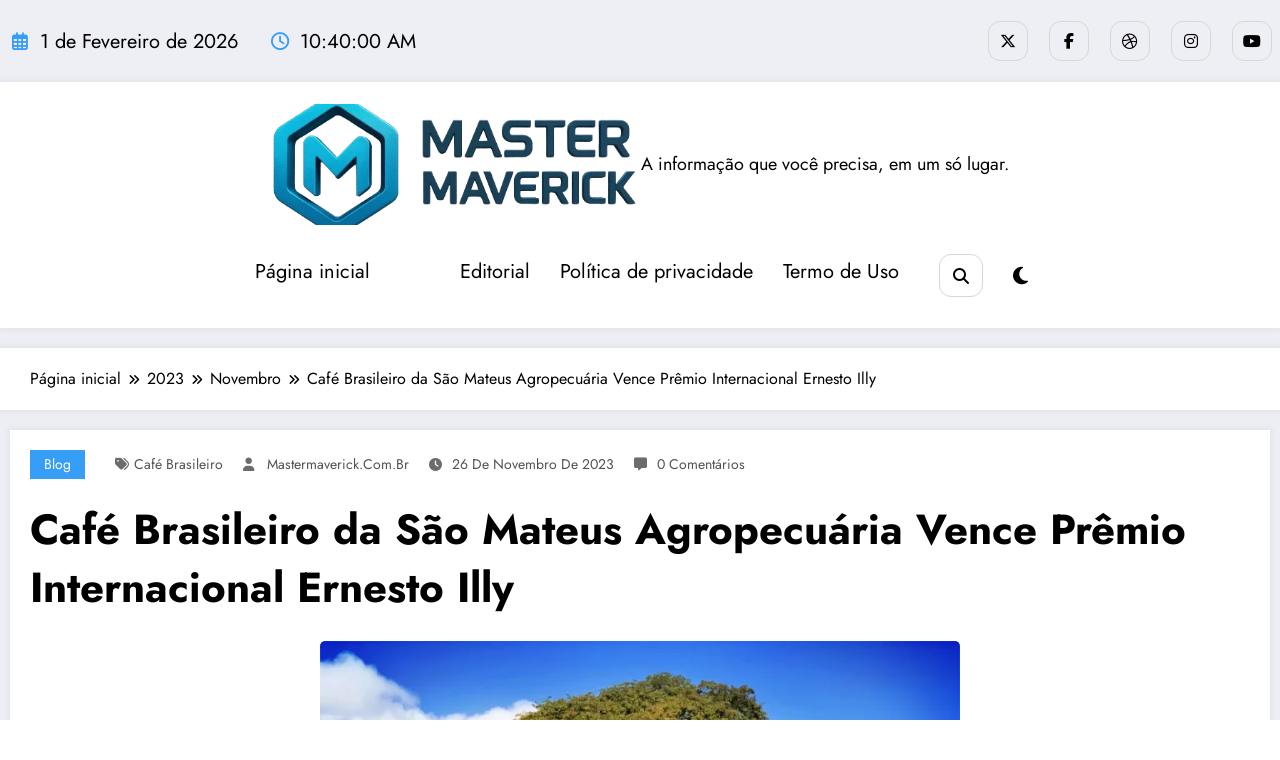

--- FILE ---
content_type: text/html; charset=utf-8
request_url: https://mastermaverick.com.br/2023/11/cafe-brasileiro-da-sao-mateus-agropecuaria-vence-premio-internacional-ernesto-illy/
body_size: 44268
content:
<!DOCTYPE html>
<html dir="ltr" lang="pt-PT" prefix="og: https://ogp.me/ns#" data-amp-auto-lightbox-disable transformed="self;v=1" i-amphtml-layout="" i-amphtml-no-boilerplate="">
	<head itemscope itemtype="http://schema.org/WebSite"><meta charset="UTF-8"><meta name="viewport" content="width=device-width,shrink-to-fit=no"><link rel="preconnect" href="https://cdn.ampproject.org"><style amp-runtime="" i-amphtml-version="012512221826001">html{overflow-x:hidden!important}html.i-amphtml-fie{height:100%!important;width:100%!important}html:not([amp4ads]),html:not([amp4ads]) body{height:auto!important}html:not([amp4ads]) body{margin:0!important}body{-webkit-text-size-adjust:100%;-moz-text-size-adjust:100%;-ms-text-size-adjust:100%;text-size-adjust:100%}html.i-amphtml-singledoc.i-amphtml-embedded{-ms-touch-action:pan-y pinch-zoom;touch-action:pan-y pinch-zoom}html.i-amphtml-fie>body,html.i-amphtml-singledoc>body{overflow:visible!important}html.i-amphtml-fie:not(.i-amphtml-inabox)>body,html.i-amphtml-singledoc:not(.i-amphtml-inabox)>body{position:relative!important}html.i-amphtml-ios-embed-legacy>body{overflow-x:hidden!important;overflow-y:auto!important;position:absolute!important}html.i-amphtml-ios-embed{overflow-y:auto!important;position:static}#i-amphtml-wrapper{overflow-x:hidden!important;overflow-y:auto!important;position:absolute!important;top:0!important;left:0!important;right:0!important;bottom:0!important;margin:0!important;display:block!important}html.i-amphtml-ios-embed.i-amphtml-ios-overscroll,html.i-amphtml-ios-embed.i-amphtml-ios-overscroll>#i-amphtml-wrapper{-webkit-overflow-scrolling:touch!important}#i-amphtml-wrapper>body{position:relative!important;border-top:1px solid transparent!important}#i-amphtml-wrapper+body{visibility:visible}#i-amphtml-wrapper+body .i-amphtml-lightbox-element,#i-amphtml-wrapper+body[i-amphtml-lightbox]{visibility:hidden}#i-amphtml-wrapper+body[i-amphtml-lightbox] .i-amphtml-lightbox-element{visibility:visible}#i-amphtml-wrapper.i-amphtml-scroll-disabled,.i-amphtml-scroll-disabled{overflow-x:hidden!important;overflow-y:hidden!important}amp-instagram{padding:54px 0px 0px!important;background-color:#fff}amp-iframe iframe{box-sizing:border-box!important}[amp-access][amp-access-hide]{display:none}[subscriptions-dialog],body:not(.i-amphtml-subs-ready) [subscriptions-action],body:not(.i-amphtml-subs-ready) [subscriptions-section]{display:none!important}amp-experiment,amp-live-list>[update]{display:none}amp-list[resizable-children]>.i-amphtml-loading-container.amp-hidden{display:none!important}amp-list [fetch-error],amp-list[load-more] [load-more-button],amp-list[load-more] [load-more-end],amp-list[load-more] [load-more-failed],amp-list[load-more] [load-more-loading]{display:none}amp-list[diffable] div[role=list]{display:block}amp-story-page,amp-story[standalone]{min-height:1px!important;display:block!important;height:100%!important;margin:0!important;padding:0!important;overflow:hidden!important;width:100%!important}amp-story[standalone]{background-color:#000!important;position:relative!important}amp-story-page{background-color:#757575}amp-story .amp-active>div,amp-story .i-amphtml-loader-background{display:none!important}amp-story-page:not(:first-of-type):not([distance]):not([active]){transform:translateY(1000vh)!important}amp-autocomplete{position:relative!important;display:inline-block!important}amp-autocomplete>input,amp-autocomplete>textarea{padding:0.5rem;border:1px solid rgba(0,0,0,.33)}.i-amphtml-autocomplete-results,amp-autocomplete>input,amp-autocomplete>textarea{font-size:1rem;line-height:1.5rem}[amp-fx^=fly-in]{visibility:hidden}amp-script[nodom],amp-script[sandboxed]{position:fixed!important;top:0!important;width:1px!important;height:1px!important;overflow:hidden!important;visibility:hidden}
/*# sourceURL=/css/ampdoc.css*/[hidden]{display:none!important}.i-amphtml-element{display:inline-block}.i-amphtml-blurry-placeholder{transition:opacity 0.3s cubic-bezier(0.0,0.0,0.2,1)!important;pointer-events:none}[layout=nodisplay]:not(.i-amphtml-element){display:none!important}.i-amphtml-layout-fixed,[layout=fixed][width][height]:not(.i-amphtml-layout-fixed){display:inline-block;position:relative}.i-amphtml-layout-responsive,[layout=responsive][width][height]:not(.i-amphtml-layout-responsive),[width][height][heights]:not([layout]):not(.i-amphtml-layout-responsive),[width][height][sizes]:not(img):not([layout]):not(.i-amphtml-layout-responsive){display:block;position:relative}.i-amphtml-layout-intrinsic,[layout=intrinsic][width][height]:not(.i-amphtml-layout-intrinsic){display:inline-block;position:relative;max-width:100%}.i-amphtml-layout-intrinsic .i-amphtml-sizer{max-width:100%}.i-amphtml-intrinsic-sizer{max-width:100%;display:block!important}.i-amphtml-layout-container,.i-amphtml-layout-fixed-height,[layout=container],[layout=fixed-height][height]:not(.i-amphtml-layout-fixed-height){display:block;position:relative}.i-amphtml-layout-fill,.i-amphtml-layout-fill.i-amphtml-notbuilt,[layout=fill]:not(.i-amphtml-layout-fill),body noscript>*{display:block;overflow:hidden!important;position:absolute;top:0;left:0;bottom:0;right:0}body noscript>*{position:absolute!important;width:100%;height:100%;z-index:2}body noscript{display:inline!important}.i-amphtml-layout-flex-item,[layout=flex-item]:not(.i-amphtml-layout-flex-item){display:block;position:relative;-ms-flex:1 1 auto;flex:1 1 auto}.i-amphtml-layout-fluid{position:relative}.i-amphtml-layout-size-defined{overflow:hidden!important}.i-amphtml-layout-awaiting-size{position:absolute!important;top:auto!important;bottom:auto!important}i-amphtml-sizer{display:block!important}@supports (aspect-ratio:1/1){i-amphtml-sizer.i-amphtml-disable-ar{display:none!important}}.i-amphtml-blurry-placeholder,.i-amphtml-fill-content{display:block;height:0;max-height:100%;max-width:100%;min-height:100%;min-width:100%;width:0;margin:auto}.i-amphtml-layout-size-defined .i-amphtml-fill-content{position:absolute;top:0;left:0;bottom:0;right:0}.i-amphtml-replaced-content,.i-amphtml-screen-reader{padding:0!important;border:none!important}.i-amphtml-screen-reader{position:fixed!important;top:0px!important;left:0px!important;width:4px!important;height:4px!important;opacity:0!important;overflow:hidden!important;margin:0!important;display:block!important;visibility:visible!important}.i-amphtml-screen-reader~.i-amphtml-screen-reader{left:8px!important}.i-amphtml-screen-reader~.i-amphtml-screen-reader~.i-amphtml-screen-reader{left:12px!important}.i-amphtml-screen-reader~.i-amphtml-screen-reader~.i-amphtml-screen-reader~.i-amphtml-screen-reader{left:16px!important}.i-amphtml-unresolved{position:relative;overflow:hidden!important}.i-amphtml-select-disabled{-webkit-user-select:none!important;-ms-user-select:none!important;user-select:none!important}.i-amphtml-notbuilt,[layout]:not(.i-amphtml-element),[width][height][heights]:not([layout]):not(.i-amphtml-element),[width][height][sizes]:not(img):not([layout]):not(.i-amphtml-element){position:relative;overflow:hidden!important;color:transparent!important}.i-amphtml-notbuilt:not(.i-amphtml-layout-container)>*,[layout]:not([layout=container]):not(.i-amphtml-element)>*,[width][height][heights]:not([layout]):not(.i-amphtml-element)>*,[width][height][sizes]:not([layout]):not(.i-amphtml-element)>*{display:none}amp-img:not(.i-amphtml-element)[i-amphtml-ssr]>img.i-amphtml-fill-content{display:block}.i-amphtml-notbuilt:not(.i-amphtml-layout-container),[layout]:not([layout=container]):not(.i-amphtml-element),[width][height][heights]:not([layout]):not(.i-amphtml-element),[width][height][sizes]:not(img):not([layout]):not(.i-amphtml-element){color:transparent!important;line-height:0!important}.i-amphtml-ghost{visibility:hidden!important}.i-amphtml-element>[placeholder],[layout]:not(.i-amphtml-element)>[placeholder],[width][height][heights]:not([layout]):not(.i-amphtml-element)>[placeholder],[width][height][sizes]:not([layout]):not(.i-amphtml-element)>[placeholder]{display:block;line-height:normal}.i-amphtml-element>[placeholder].amp-hidden,.i-amphtml-element>[placeholder].hidden{visibility:hidden}.i-amphtml-element:not(.amp-notsupported)>[fallback],.i-amphtml-layout-container>[placeholder].amp-hidden,.i-amphtml-layout-container>[placeholder].hidden{display:none}.i-amphtml-layout-size-defined>[fallback],.i-amphtml-layout-size-defined>[placeholder]{position:absolute!important;top:0!important;left:0!important;right:0!important;bottom:0!important;z-index:1}amp-img[i-amphtml-ssr]:not(.i-amphtml-element)>[placeholder]{z-index:auto}.i-amphtml-notbuilt>[placeholder]{display:block!important}.i-amphtml-hidden-by-media-query{display:none!important}.i-amphtml-element-error{background:red!important;color:#fff!important;position:relative!important}.i-amphtml-element-error:before{content:attr(error-message)}i-amp-scroll-container,i-amphtml-scroll-container{position:absolute;top:0;left:0;right:0;bottom:0;display:block}i-amp-scroll-container.amp-active,i-amphtml-scroll-container.amp-active{overflow:auto;-webkit-overflow-scrolling:touch}.i-amphtml-loading-container{display:block!important;pointer-events:none;z-index:1}.i-amphtml-notbuilt>.i-amphtml-loading-container{display:block!important}.i-amphtml-loading-container.amp-hidden{visibility:hidden}.i-amphtml-element>[overflow]{cursor:pointer;position:relative;z-index:2;visibility:hidden;display:initial;line-height:normal}.i-amphtml-layout-size-defined>[overflow]{position:absolute}.i-amphtml-element>[overflow].amp-visible{visibility:visible}template{display:none!important}.amp-border-box,.amp-border-box *,.amp-border-box :after,.amp-border-box :before{box-sizing:border-box}amp-pixel{display:none!important}amp-analytics,amp-auto-ads,amp-story-auto-ads{position:fixed!important;top:0!important;width:1px!important;height:1px!important;overflow:hidden!important;visibility:hidden}amp-story{visibility:hidden!important}html.i-amphtml-fie>amp-analytics{position:initial!important}[visible-when-invalid]:not(.visible),form [submit-error],form [submit-success],form [submitting]{display:none}amp-accordion{display:block!important}@media (min-width:1px){:where(amp-accordion>section)>:first-child{margin:0;background-color:#efefef;padding-right:20px;border:1px solid #dfdfdf}:where(amp-accordion>section)>:last-child{margin:0}}amp-accordion>section{float:none!important}amp-accordion>section>*{float:none!important;display:block!important;overflow:hidden!important;position:relative!important}amp-accordion,amp-accordion>section{margin:0}amp-accordion:not(.i-amphtml-built)>section>:last-child{display:none!important}amp-accordion:not(.i-amphtml-built)>section[expanded]>:last-child{display:block!important}
/*# sourceURL=/css/ampshared.css*/</style><meta http-equiv="X-UA-Compatible" content="IE=edge"><meta name="description" content='O café brasileiro da fazenda São Mateus Agropecuária, pertencente ao Grupo BMG, conquistou o topo no renomado Prêmio Internacional de Café Ernesto Illy. Reconhecido pela sua complexidade aromática e práticas sustentáveis, o café recebeu o cobiçado prêmio "Best of the Best" promovido pela illycaffè, empresa italiana de renome no mundo do café. O júri independente,'><meta name="robots" content="max-image-preview:large"><meta name="author" content="mastermaverick.com.br"><meta name="generator" content="All in One SEO (AIOSEO) 4.9.3"><meta property="og:locale" content="pt_PT"><meta property="og:site_name" content="- A informação que você precisa, em um só lugar."><meta property="og:type" content="article"><meta property="og:title" content="Café Brasileiro da São Mateus Agropecuária Vence Prêmio Internacional Ernesto Illy"><meta property="og:description" content='O café brasileiro da fazenda São Mateus Agropecuária, pertencente ao Grupo BMG, conquistou o topo no renomado Prêmio Internacional de Café Ernesto Illy. Reconhecido pela sua complexidade aromática e práticas sustentáveis, o café recebeu o cobiçado prêmio "Best of the Best" promovido pela illycaffè, empresa italiana de renome no mundo do café. O júri independente,'><meta property="og:url" content="https://mastermaverick.com.br/2023/11/cafe-brasileiro-da-sao-mateus-agropecuaria-vence-premio-internacional-ernesto-illy/"><meta property="og:image" content="https://mastermaverick.com.br/wp-content/uploads/2023/11/Arquivo-000-16--scaled.jpg"><meta property="og:image:secure_url" content="https://mastermaverick.com.br/wp-content/uploads/2023/11/Arquivo-000-16--scaled.jpg"><meta property="og:image:width" content="2560"><meta property="og:image:height" content="1920"><meta property="article:published_time" content="2023-11-27T02:59:50+00:00"><meta property="article:modified_time" content="2024-01-30T11:36:20+00:00"><meta name="twitter:card" content="summary_large_image"><meta name="twitter:title" content="Café Brasileiro da São Mateus Agropecuária Vence Prêmio Internacional Ernesto Illy"><meta name="twitter:description" content='O café brasileiro da fazenda São Mateus Agropecuária, pertencente ao Grupo BMG, conquistou o topo no renomado Prêmio Internacional de Café Ernesto Illy. Reconhecido pela sua complexidade aromática e práticas sustentáveis, o café recebeu o cobiçado prêmio "Best of the Best" promovido pela illycaffè, empresa italiana de renome no mundo do café. O júri independente,'><meta name="twitter:image" content="https://mastermaverick.com.br/wp-content/uploads/2023/11/Arquivo-000-16--scaled.jpg"><meta name="generator" content="WordPress 6.9"><meta name="generator" content="Site Kit by Google 1.171.0"><meta name="google-adsense-platform-account" content="ca-host-pub-2644536267352236"><meta name="google-adsense-platform-domain" content="sitekit.withgoogle.com"><meta name="redi-version" content="1.2.7"><meta name="generator" content="AMP Plugin v2.5.5; mode=standard; sandboxing-level=1:1"><meta name="msapplication-TileImage" content="https://i0.wp.com/mastermaverick.com.br/wp-content/uploads/2025/05/cropped-Screenshot-2.png?fit=270%2C270&amp;ssl=1"><link rel="preconnect" href="//i0.wp.com"><link rel="dns-prefetch" href="//www.googletagmanager.com"><script async="" src="https://cdn.ampproject.org/v0.mjs" type="module" crossorigin="anonymous"></script><script async nomodule src="https://cdn.ampproject.org/v0.js" crossorigin="anonymous"></script><script src="https://cdn.ampproject.org/v0/amp-analytics-0.1.mjs" async="" custom-element="amp-analytics" type="module" crossorigin="anonymous"></script><script async nomodule src="https://cdn.ampproject.org/v0/amp-analytics-0.1.js" crossorigin="anonymous" custom-element="amp-analytics"></script><script src="https://cdn.ampproject.org/v0/amp-auto-ads-0.1.mjs" async="" custom-element="amp-auto-ads" type="module" crossorigin="anonymous"></script><script async nomodule src="https://cdn.ampproject.org/v0/amp-auto-ads-0.1.js" crossorigin="anonymous" custom-element="amp-auto-ads"></script><script src="https://cdn.ampproject.org/v0/amp-form-0.1.mjs" async="" custom-element="amp-form" type="module" crossorigin="anonymous"></script><script async nomodule src="https://cdn.ampproject.org/v0/amp-form-0.1.js" crossorigin="anonymous" custom-element="amp-form"></script><link rel="icon" href="https://i0.wp.com/mastermaverick.com.br/wp-content/uploads/2025/05/cropped-Screenshot-2.png?fit=32%2C32&amp;ssl=1" sizes="32x32"><link rel="icon" href="https://i0.wp.com/mastermaverick.com.br/wp-content/uploads/2025/05/cropped-Screenshot-2.png?fit=192%2C192&amp;ssl=1" sizes="192x192"><link data-media="all" onload="this.media=this.dataset.media; delete this.dataset.media; this.removeAttribute( 'onload' );" rel="stylesheet" id="all-css-0d3b171be916fadf6ae0bc84e263774a" href="https://mastermaverick.com.br/wp-content/boost-cache/static/e11ca2f4d9.min.css" type="text/css" media="not all" data-amp-unvalidated-attrs="onload" data-px-verified-tag data-px-verified-attrs="href rel"><link rel="pingback" href="https://mastermaverick.com.br/xmlrpc.php%20"><style id="jetpack-boost-critical-css" data-px-verified-tag>@media all{#jp-relatedposts{display:none;padding-top:1em;margin:1em 0;position:relative;clear:both}.jp-relatedposts::after{content:"";display:block;clear:both}#jp-relatedposts h3.jp-relatedposts-headline{margin:0 0 1em 0;display:inline-block;float:left;font-size:9pt;font-weight:700;font-family:inherit}#jp-relatedposts h3.jp-relatedposts-headline em::before{content:"";display:block;width:100%;min-width:30px;border-top:1px solid rgb(0 0 0/.2);margin-bottom:1em}#jp-relatedposts h3.jp-relatedposts-headline em{font-style:normal;font-weight:700}@font-face{font-family:Jost;font-style:italic;font-weight:300;font-display:swap;unicode-range:U+0301,U+0400-045F,U+0490-0491,U+04B0-04B1,U+2116}@font-face{font-family:Jost;font-style:italic;font-weight:300;font-display:swap;unicode-range:U+0100-02BA,U+02BD-02C5,U+02C7-02CC,U+02CE-02D7,U+02DD-02FF,U+0304,U+0308,U+0329,U+1D00-1DBF,U+1E00-1E9F,U+1EF2-1EFF,U+2020,U+20A0-20AB,U+20AD-20C0,U+2113,U+2C60-2C7F,U+A720-A7FF}@font-face{font-family:Jost;font-style:italic;font-weight:300;font-display:swap;unicode-range:U+0000-00FF,U+0131,U+0152-0153,U+02BB-02BC,U+02C6,U+02DA,U+02DC,U+0304,U+0308,U+0329,U+2000-206F,U+20AC,U+2122,U+2191,U+2193,U+2212,U+2215,U+FEFF,U+FFFD}@font-face{font-family:Jost;font-style:italic;font-weight:400;font-display:swap;unicode-range:U+0301,U+0400-045F,U+0490-0491,U+04B0-04B1,U+2116}@font-face{font-family:Jost;font-style:italic;font-weight:400;font-display:swap;unicode-range:U+0100-02BA,U+02BD-02C5,U+02C7-02CC,U+02CE-02D7,U+02DD-02FF,U+0304,U+0308,U+0329,U+1D00-1DBF,U+1E00-1E9F,U+1EF2-1EFF,U+2020,U+20A0-20AB,U+20AD-20C0,U+2113,U+2C60-2C7F,U+A720-A7FF}@font-face{font-family:Jost;font-style:italic;font-weight:400;font-display:swap;unicode-range:U+0000-00FF,U+0131,U+0152-0153,U+02BB-02BC,U+02C6,U+02DA,U+02DC,U+0304,U+0308,U+0329,U+2000-206F,U+20AC,U+2122,U+2191,U+2193,U+2212,U+2215,U+FEFF,U+FFFD}@font-face{font-family:Jost;font-style:italic;font-weight:500;font-display:swap;unicode-range:U+0301,U+0400-045F,U+0490-0491,U+04B0-04B1,U+2116}@font-face{font-family:Jost;font-style:italic;font-weight:500;font-display:swap;unicode-range:U+0100-02BA,U+02BD-02C5,U+02C7-02CC,U+02CE-02D7,U+02DD-02FF,U+0304,U+0308,U+0329,U+1D00-1DBF,U+1E00-1E9F,U+1EF2-1EFF,U+2020,U+20A0-20AB,U+20AD-20C0,U+2113,U+2C60-2C7F,U+A720-A7FF}@font-face{font-family:Jost;font-style:italic;font-weight:500;font-display:swap;unicode-range:U+0000-00FF,U+0131,U+0152-0153,U+02BB-02BC,U+02C6,U+02DA,U+02DC,U+0304,U+0308,U+0329,U+2000-206F,U+20AC,U+2122,U+2191,U+2193,U+2212,U+2215,U+FEFF,U+FFFD}@font-face{font-family:Jost;font-style:italic;font-weight:600;font-display:swap;unicode-range:U+0301,U+0400-045F,U+0490-0491,U+04B0-04B1,U+2116}@font-face{font-family:Jost;font-style:italic;font-weight:600;font-display:swap;unicode-range:U+0100-02BA,U+02BD-02C5,U+02C7-02CC,U+02CE-02D7,U+02DD-02FF,U+0304,U+0308,U+0329,U+1D00-1DBF,U+1E00-1E9F,U+1EF2-1EFF,U+2020,U+20A0-20AB,U+20AD-20C0,U+2113,U+2C60-2C7F,U+A720-A7FF}@font-face{font-family:Jost;font-style:italic;font-weight:600;font-display:swap;unicode-range:U+0000-00FF,U+0131,U+0152-0153,U+02BB-02BC,U+02C6,U+02DA,U+02DC,U+0304,U+0308,U+0329,U+2000-206F,U+20AC,U+2122,U+2191,U+2193,U+2212,U+2215,U+FEFF,U+FFFD}@font-face{font-family:Jost;font-style:italic;font-weight:700;font-display:swap;unicode-range:U+0301,U+0400-045F,U+0490-0491,U+04B0-04B1,U+2116}@font-face{font-family:Jost;font-style:italic;font-weight:700;font-display:swap;unicode-range:U+0100-02BA,U+02BD-02C5,U+02C7-02CC,U+02CE-02D7,U+02DD-02FF,U+0304,U+0308,U+0329,U+1D00-1DBF,U+1E00-1E9F,U+1EF2-1EFF,U+2020,U+20A0-20AB,U+20AD-20C0,U+2113,U+2C60-2C7F,U+A720-A7FF}@font-face{font-family:Jost;font-style:italic;font-weight:700;font-display:swap;unicode-range:U+0000-00FF,U+0131,U+0152-0153,U+02BB-02BC,U+02C6,U+02DA,U+02DC,U+0304,U+0308,U+0329,U+2000-206F,U+20AC,U+2122,U+2191,U+2193,U+2212,U+2215,U+FEFF,U+FFFD}@font-face{font-family:Jost;font-style:italic;font-weight:800;font-display:swap;unicode-range:U+0301,U+0400-045F,U+0490-0491,U+04B0-04B1,U+2116}@font-face{font-family:Jost;font-style:italic;font-weight:800;font-display:swap;unicode-range:U+0100-02BA,U+02BD-02C5,U+02C7-02CC,U+02CE-02D7,U+02DD-02FF,U+0304,U+0308,U+0329,U+1D00-1DBF,U+1E00-1E9F,U+1EF2-1EFF,U+2020,U+20A0-20AB,U+20AD-20C0,U+2113,U+2C60-2C7F,U+A720-A7FF}@font-face{font-family:Jost;font-style:italic;font-weight:800;font-display:swap;unicode-range:U+0000-00FF,U+0131,U+0152-0153,U+02BB-02BC,U+02C6,U+02DA,U+02DC,U+0304,U+0308,U+0329,U+2000-206F,U+20AC,U+2122,U+2191,U+2193,U+2212,U+2215,U+FEFF,U+FFFD}@font-face{font-family:Jost;font-style:normal;font-weight:300;font-display:swap;unicode-range:U+0301,U+0400-045F,U+0490-0491,U+04B0-04B1,U+2116}@font-face{font-family:Jost;font-style:normal;font-weight:300;font-display:swap;unicode-range:U+0100-02BA,U+02BD-02C5,U+02C7-02CC,U+02CE-02D7,U+02DD-02FF,U+0304,U+0308,U+0329,U+1D00-1DBF,U+1E00-1E9F,U+1EF2-1EFF,U+2020,U+20A0-20AB,U+20AD-20C0,U+2113,U+2C60-2C7F,U+A720-A7FF}@font-face{font-family:Jost;font-style:normal;font-weight:300;font-display:swap;unicode-range:U+0000-00FF,U+0131,U+0152-0153,U+02BB-02BC,U+02C6,U+02DA,U+02DC,U+0304,U+0308,U+0329,U+2000-206F,U+20AC,U+2122,U+2191,U+2193,U+2212,U+2215,U+FEFF,U+FFFD}@font-face{font-family:Jost;font-style:normal;font-weight:400;font-display:swap;unicode-range:U+0301,U+0400-045F,U+0490-0491,U+04B0-04B1,U+2116}@font-face{font-family:Jost;font-style:normal;font-weight:400;font-display:swap;unicode-range:U+0100-02BA,U+02BD-02C5,U+02C7-02CC,U+02CE-02D7,U+02DD-02FF,U+0304,U+0308,U+0329,U+1D00-1DBF,U+1E00-1E9F,U+1EF2-1EFF,U+2020,U+20A0-20AB,U+20AD-20C0,U+2113,U+2C60-2C7F,U+A720-A7FF}@font-face{font-family:Jost;font-style:normal;font-weight:400;font-display:swap;unicode-range:U+0000-00FF,U+0131,U+0152-0153,U+02BB-02BC,U+02C6,U+02DA,U+02DC,U+0304,U+0308,U+0329,U+2000-206F,U+20AC,U+2122,U+2191,U+2193,U+2212,U+2215,U+FEFF,U+FFFD}@font-face{font-family:Jost;font-style:normal;font-weight:500;font-display:swap;unicode-range:U+0301,U+0400-045F,U+0490-0491,U+04B0-04B1,U+2116}@font-face{font-family:Jost;font-style:normal;font-weight:500;font-display:swap;unicode-range:U+0100-02BA,U+02BD-02C5,U+02C7-02CC,U+02CE-02D7,U+02DD-02FF,U+0304,U+0308,U+0329,U+1D00-1DBF,U+1E00-1E9F,U+1EF2-1EFF,U+2020,U+20A0-20AB,U+20AD-20C0,U+2113,U+2C60-2C7F,U+A720-A7FF}@font-face{font-family:Jost;font-style:normal;font-weight:500;font-display:swap;unicode-range:U+0000-00FF,U+0131,U+0152-0153,U+02BB-02BC,U+02C6,U+02DA,U+02DC,U+0304,U+0308,U+0329,U+2000-206F,U+20AC,U+2122,U+2191,U+2193,U+2212,U+2215,U+FEFF,U+FFFD}@font-face{font-family:Jost;font-style:normal;font-weight:600;font-display:swap;unicode-range:U+0301,U+0400-045F,U+0490-0491,U+04B0-04B1,U+2116}@font-face{font-family:Jost;font-style:normal;font-weight:600;font-display:swap;unicode-range:U+0100-02BA,U+02BD-02C5,U+02C7-02CC,U+02CE-02D7,U+02DD-02FF,U+0304,U+0308,U+0329,U+1D00-1DBF,U+1E00-1E9F,U+1EF2-1EFF,U+2020,U+20A0-20AB,U+20AD-20C0,U+2113,U+2C60-2C7F,U+A720-A7FF}@font-face{font-family:Jost;font-style:normal;font-weight:600;font-display:swap;unicode-range:U+0000-00FF,U+0131,U+0152-0153,U+02BB-02BC,U+02C6,U+02DA,U+02DC,U+0304,U+0308,U+0329,U+2000-206F,U+20AC,U+2122,U+2191,U+2193,U+2212,U+2215,U+FEFF,U+FFFD}@font-face{font-family:Jost;font-style:normal;font-weight:700;font-display:swap;unicode-range:U+0301,U+0400-045F,U+0490-0491,U+04B0-04B1,U+2116}@font-face{font-family:Jost;font-style:normal;font-weight:700;font-display:swap;unicode-range:U+0100-02BA,U+02BD-02C5,U+02C7-02CC,U+02CE-02D7,U+02DD-02FF,U+0304,U+0308,U+0329,U+1D00-1DBF,U+1E00-1E9F,U+1EF2-1EFF,U+2020,U+20A0-20AB,U+20AD-20C0,U+2113,U+2C60-2C7F,U+A720-A7FF}@font-face{font-family:Jost;font-style:normal;font-weight:700;font-display:swap;unicode-range:U+0000-00FF,U+0131,U+0152-0153,U+02BB-02BC,U+02C6,U+02DA,U+02DC,U+0304,U+0308,U+0329,U+2000-206F,U+20AC,U+2122,U+2191,U+2193,U+2212,U+2215,U+FEFF,U+FFFD}@font-face{font-family:Jost;font-style:normal;font-weight:800;font-display:swap;unicode-range:U+0301,U+0400-045F,U+0490-0491,U+04B0-04B1,U+2116}@font-face{font-family:Jost;font-style:normal;font-weight:800;font-display:swap;unicode-range:U+0100-02BA,U+02BD-02C5,U+02C7-02CC,U+02CE-02D7,U+02DD-02FF,U+0304,U+0308,U+0329,U+1D00-1DBF,U+1E00-1E9F,U+1EF2-1EFF,U+2020,U+20A0-20AB,U+20AD-20C0,U+2113,U+2C60-2C7F,U+A720-A7FF}@font-face{font-family:Jost;font-style:normal;font-weight:800;font-display:swap;unicode-range:U+0000-00FF,U+0131,U+0152-0153,U+02BB-02BC,U+02C6,U+02DA,U+02DC,U+0304,U+0308,U+0329,U+2000-206F,U+20AC,U+2122,U+2191,U+2193,U+2212,U+2215,U+FEFF,U+FFFD}@font-face{font-family:Jost;font-style:normal;font-weight:900;font-display:swap;unicode-range:U+0301,U+0400-045F,U+0490-0491,U+04B0-04B1,U+2116}@font-face{font-family:Jost;font-style:normal;font-weight:900;font-display:swap;unicode-range:U+0100-02BA,U+02BD-02C5,U+02C7-02CC,U+02CE-02D7,U+02DD-02FF,U+0304,U+0308,U+0329,U+1D00-1DBF,U+1E00-1E9F,U+1EF2-1EFF,U+2020,U+20A0-20AB,U+20AD-20C0,U+2113,U+2C60-2C7F,U+A720-A7FF}@font-face{font-family:Jost;font-style:normal;font-weight:900;font-display:swap;unicode-range:U+0000-00FF,U+0131,U+0152-0153,U+02BB-02BC,U+02C6,U+02DA,U+02DC,U+0304,U+0308,U+0329,U+2000-206F,U+20AC,U+2122,U+2191,U+2193,U+2212,U+2215,U+FEFF,U+FFFD}@font-face{font-family:Poppins;font-style:italic;font-weight:300;font-display:swap;unicode-range:U+0900-097F,U+1CD0-1CF9,U+200C-200D,U+20A8,U+20B9,U+20F0,U+25CC,U+A830-A839,U+A8E0-A8FF,U+11B00-11B09}@font-face{font-family:Poppins;font-style:italic;font-weight:300;font-display:swap;unicode-range:U+0100-02BA,U+02BD-02C5,U+02C7-02CC,U+02CE-02D7,U+02DD-02FF,U+0304,U+0308,U+0329,U+1D00-1DBF,U+1E00-1E9F,U+1EF2-1EFF,U+2020,U+20A0-20AB,U+20AD-20C0,U+2113,U+2C60-2C7F,U+A720-A7FF}@font-face{font-family:Poppins;font-style:italic;font-weight:300;font-display:swap;unicode-range:U+0000-00FF,U+0131,U+0152-0153,U+02BB-02BC,U+02C6,U+02DA,U+02DC,U+0304,U+0308,U+0329,U+2000-206F,U+20AC,U+2122,U+2191,U+2193,U+2212,U+2215,U+FEFF,U+FFFD}@font-face{font-family:Poppins;font-style:italic;font-weight:400;font-display:swap;unicode-range:U+0900-097F,U+1CD0-1CF9,U+200C-200D,U+20A8,U+20B9,U+20F0,U+25CC,U+A830-A839,U+A8E0-A8FF,U+11B00-11B09}@font-face{font-family:Poppins;font-style:italic;font-weight:400;font-display:swap;unicode-range:U+0100-02BA,U+02BD-02C5,U+02C7-02CC,U+02CE-02D7,U+02DD-02FF,U+0304,U+0308,U+0329,U+1D00-1DBF,U+1E00-1E9F,U+1EF2-1EFF,U+2020,U+20A0-20AB,U+20AD-20C0,U+2113,U+2C60-2C7F,U+A720-A7FF}@font-face{font-family:Poppins;font-style:italic;font-weight:400;font-display:swap;unicode-range:U+0000-00FF,U+0131,U+0152-0153,U+02BB-02BC,U+02C6,U+02DA,U+02DC,U+0304,U+0308,U+0329,U+2000-206F,U+20AC,U+2122,U+2191,U+2193,U+2212,U+2215,U+FEFF,U+FFFD}@font-face{font-family:Poppins;font-style:italic;font-weight:500;font-display:swap;unicode-range:U+0900-097F,U+1CD0-1CF9,U+200C-200D,U+20A8,U+20B9,U+20F0,U+25CC,U+A830-A839,U+A8E0-A8FF,U+11B00-11B09}@font-face{font-family:Poppins;font-style:italic;font-weight:500;font-display:swap;unicode-range:U+0100-02BA,U+02BD-02C5,U+02C7-02CC,U+02CE-02D7,U+02DD-02FF,U+0304,U+0308,U+0329,U+1D00-1DBF,U+1E00-1E9F,U+1EF2-1EFF,U+2020,U+20A0-20AB,U+20AD-20C0,U+2113,U+2C60-2C7F,U+A720-A7FF}@font-face{font-family:Poppins;font-style:italic;font-weight:500;font-display:swap;unicode-range:U+0000-00FF,U+0131,U+0152-0153,U+02BB-02BC,U+02C6,U+02DA,U+02DC,U+0304,U+0308,U+0329,U+2000-206F,U+20AC,U+2122,U+2191,U+2193,U+2212,U+2215,U+FEFF,U+FFFD}@font-face{font-family:Poppins;font-style:italic;font-weight:600;font-display:swap;unicode-range:U+0900-097F,U+1CD0-1CF9,U+200C-200D,U+20A8,U+20B9,U+20F0,U+25CC,U+A830-A839,U+A8E0-A8FF,U+11B00-11B09}@font-face{font-family:Poppins;font-style:italic;font-weight:600;font-display:swap;unicode-range:U+0100-02BA,U+02BD-02C5,U+02C7-02CC,U+02CE-02D7,U+02DD-02FF,U+0304,U+0308,U+0329,U+1D00-1DBF,U+1E00-1E9F,U+1EF2-1EFF,U+2020,U+20A0-20AB,U+20AD-20C0,U+2113,U+2C60-2C7F,U+A720-A7FF}@font-face{font-family:Poppins;font-style:italic;font-weight:600;font-display:swap;unicode-range:U+0000-00FF,U+0131,U+0152-0153,U+02BB-02BC,U+02C6,U+02DA,U+02DC,U+0304,U+0308,U+0329,U+2000-206F,U+20AC,U+2122,U+2191,U+2193,U+2212,U+2215,U+FEFF,U+FFFD}@font-face{font-family:Poppins;font-style:italic;font-weight:700;font-display:swap;unicode-range:U+0900-097F,U+1CD0-1CF9,U+200C-200D,U+20A8,U+20B9,U+20F0,U+25CC,U+A830-A839,U+A8E0-A8FF,U+11B00-11B09}@font-face{font-family:Poppins;font-style:italic;font-weight:700;font-display:swap;unicode-range:U+0100-02BA,U+02BD-02C5,U+02C7-02CC,U+02CE-02D7,U+02DD-02FF,U+0304,U+0308,U+0329,U+1D00-1DBF,U+1E00-1E9F,U+1EF2-1EFF,U+2020,U+20A0-20AB,U+20AD-20C0,U+2113,U+2C60-2C7F,U+A720-A7FF}@font-face{font-family:Poppins;font-style:italic;font-weight:700;font-display:swap;unicode-range:U+0000-00FF,U+0131,U+0152-0153,U+02BB-02BC,U+02C6,U+02DA,U+02DC,U+0304,U+0308,U+0329,U+2000-206F,U+20AC,U+2122,U+2191,U+2193,U+2212,U+2215,U+FEFF,U+FFFD}@font-face{font-family:Poppins;font-style:italic;font-weight:800;font-display:swap;unicode-range:U+0900-097F,U+1CD0-1CF9,U+200C-200D,U+20A8,U+20B9,U+20F0,U+25CC,U+A830-A839,U+A8E0-A8FF,U+11B00-11B09}@font-face{font-family:Poppins;font-style:italic;font-weight:800;font-display:swap;unicode-range:U+0100-02BA,U+02BD-02C5,U+02C7-02CC,U+02CE-02D7,U+02DD-02FF,U+0304,U+0308,U+0329,U+1D00-1DBF,U+1E00-1E9F,U+1EF2-1EFF,U+2020,U+20A0-20AB,U+20AD-20C0,U+2113,U+2C60-2C7F,U+A720-A7FF}@font-face{font-family:Poppins;font-style:italic;font-weight:800;font-display:swap;unicode-range:U+0000-00FF,U+0131,U+0152-0153,U+02BB-02BC,U+02C6,U+02DA,U+02DC,U+0304,U+0308,U+0329,U+2000-206F,U+20AC,U+2122,U+2191,U+2193,U+2212,U+2215,U+FEFF,U+FFFD}@font-face{font-family:Poppins;font-style:normal;font-weight:300;font-display:swap;unicode-range:U+0900-097F,U+1CD0-1CF9,U+200C-200D,U+20A8,U+20B9,U+20F0,U+25CC,U+A830-A839,U+A8E0-A8FF,U+11B00-11B09}@font-face{font-family:Poppins;font-style:normal;font-weight:300;font-display:swap;unicode-range:U+0100-02BA,U+02BD-02C5,U+02C7-02CC,U+02CE-02D7,U+02DD-02FF,U+0304,U+0308,U+0329,U+1D00-1DBF,U+1E00-1E9F,U+1EF2-1EFF,U+2020,U+20A0-20AB,U+20AD-20C0,U+2113,U+2C60-2C7F,U+A720-A7FF}@font-face{font-family:Poppins;font-style:normal;font-weight:300;font-display:swap;unicode-range:U+0000-00FF,U+0131,U+0152-0153,U+02BB-02BC,U+02C6,U+02DA,U+02DC,U+0304,U+0308,U+0329,U+2000-206F,U+20AC,U+2122,U+2191,U+2193,U+2212,U+2215,U+FEFF,U+FFFD}@font-face{font-family:Poppins;font-style:normal;font-weight:400;font-display:swap;unicode-range:U+0900-097F,U+1CD0-1CF9,U+200C-200D,U+20A8,U+20B9,U+20F0,U+25CC,U+A830-A839,U+A8E0-A8FF,U+11B00-11B09}@font-face{font-family:Poppins;font-style:normal;font-weight:400;font-display:swap;unicode-range:U+0100-02BA,U+02BD-02C5,U+02C7-02CC,U+02CE-02D7,U+02DD-02FF,U+0304,U+0308,U+0329,U+1D00-1DBF,U+1E00-1E9F,U+1EF2-1EFF,U+2020,U+20A0-20AB,U+20AD-20C0,U+2113,U+2C60-2C7F,U+A720-A7FF}@font-face{font-family:Poppins;font-style:normal;font-weight:400;font-display:swap;unicode-range:U+0000-00FF,U+0131,U+0152-0153,U+02BB-02BC,U+02C6,U+02DA,U+02DC,U+0304,U+0308,U+0329,U+2000-206F,U+20AC,U+2122,U+2191,U+2193,U+2212,U+2215,U+FEFF,U+FFFD}@font-face{font-family:Poppins;font-style:normal;font-weight:500;font-display:swap;unicode-range:U+0900-097F,U+1CD0-1CF9,U+200C-200D,U+20A8,U+20B9,U+20F0,U+25CC,U+A830-A839,U+A8E0-A8FF,U+11B00-11B09}@font-face{font-family:Poppins;font-style:normal;font-weight:500;font-display:swap;unicode-range:U+0100-02BA,U+02BD-02C5,U+02C7-02CC,U+02CE-02D7,U+02DD-02FF,U+0304,U+0308,U+0329,U+1D00-1DBF,U+1E00-1E9F,U+1EF2-1EFF,U+2020,U+20A0-20AB,U+20AD-20C0,U+2113,U+2C60-2C7F,U+A720-A7FF}@font-face{font-family:Poppins;font-style:normal;font-weight:500;font-display:swap;unicode-range:U+0000-00FF,U+0131,U+0152-0153,U+02BB-02BC,U+02C6,U+02DA,U+02DC,U+0304,U+0308,U+0329,U+2000-206F,U+20AC,U+2122,U+2191,U+2193,U+2212,U+2215,U+FEFF,U+FFFD}@font-face{font-family:Poppins;font-style:normal;font-weight:600;font-display:swap;unicode-range:U+0900-097F,U+1CD0-1CF9,U+200C-200D,U+20A8,U+20B9,U+20F0,U+25CC,U+A830-A839,U+A8E0-A8FF,U+11B00-11B09}@font-face{font-family:Poppins;font-style:normal;font-weight:600;font-display:swap;unicode-range:U+0100-02BA,U+02BD-02C5,U+02C7-02CC,U+02CE-02D7,U+02DD-02FF,U+0304,U+0308,U+0329,U+1D00-1DBF,U+1E00-1E9F,U+1EF2-1EFF,U+2020,U+20A0-20AB,U+20AD-20C0,U+2113,U+2C60-2C7F,U+A720-A7FF}@font-face{font-family:Poppins;font-style:normal;font-weight:600;font-display:swap;unicode-range:U+0000-00FF,U+0131,U+0152-0153,U+02BB-02BC,U+02C6,U+02DA,U+02DC,U+0304,U+0308,U+0329,U+2000-206F,U+20AC,U+2122,U+2191,U+2193,U+2212,U+2215,U+FEFF,U+FFFD}@font-face{font-family:Poppins;font-style:normal;font-weight:700;font-display:swap;unicode-range:U+0900-097F,U+1CD0-1CF9,U+200C-200D,U+20A8,U+20B9,U+20F0,U+25CC,U+A830-A839,U+A8E0-A8FF,U+11B00-11B09}@font-face{font-family:Poppins;font-style:normal;font-weight:700;font-display:swap;unicode-range:U+0100-02BA,U+02BD-02C5,U+02C7-02CC,U+02CE-02D7,U+02DD-02FF,U+0304,U+0308,U+0329,U+1D00-1DBF,U+1E00-1E9F,U+1EF2-1EFF,U+2020,U+20A0-20AB,U+20AD-20C0,U+2113,U+2C60-2C7F,U+A720-A7FF}@font-face{font-family:Poppins;font-style:normal;font-weight:700;font-display:swap;unicode-range:U+0000-00FF,U+0131,U+0152-0153,U+02BB-02BC,U+02C6,U+02DA,U+02DC,U+0304,U+0308,U+0329,U+2000-206F,U+20AC,U+2122,U+2191,U+2193,U+2212,U+2215,U+FEFF,U+FFFD}@font-face{font-family:Poppins;font-style:normal;font-weight:800;font-display:swap;unicode-range:U+0900-097F,U+1CD0-1CF9,U+200C-200D,U+20A8,U+20B9,U+20F0,U+25CC,U+A830-A839,U+A8E0-A8FF,U+11B00-11B09}@font-face{font-family:Poppins;font-style:normal;font-weight:800;font-display:swap;unicode-range:U+0100-02BA,U+02BD-02C5,U+02C7-02CC,U+02CE-02D7,U+02DD-02FF,U+0304,U+0308,U+0329,U+1D00-1DBF,U+1E00-1E9F,U+1EF2-1EFF,U+2020,U+20A0-20AB,U+20AD-20C0,U+2113,U+2C60-2C7F,U+A720-A7FF}@font-face{font-family:Poppins;font-style:normal;font-weight:800;font-display:swap;unicode-range:U+0000-00FF,U+0131,U+0152-0153,U+02BB-02BC,U+02C6,U+02DA,U+02DC,U+0304,U+0308,U+0329,U+2000-206F,U+20AC,U+2122,U+2191,U+2193,U+2212,U+2215,U+FEFF,U+FFFD}@font-face{font-family:Poppins;font-style:normal;font-weight:900;font-display:swap;unicode-range:U+0900-097F,U+1CD0-1CF9,U+200C-200D,U+20A8,U+20B9,U+20F0,U+25CC,U+A830-A839,U+A8E0-A8FF,U+11B00-11B09}@font-face{font-family:Poppins;font-style:normal;font-weight:900;font-display:swap;unicode-range:U+0100-02BA,U+02BD-02C5,U+02C7-02CC,U+02CE-02D7,U+02DD-02FF,U+0304,U+0308,U+0329,U+1D00-1DBF,U+1E00-1E9F,U+1EF2-1EFF,U+2020,U+20A0-20AB,U+20AD-20C0,U+2113,U+2C60-2C7F,U+A720-A7FF}@font-face{font-family:Poppins;font-style:normal;font-weight:900;font-display:swap;unicode-range:U+0000-00FF,U+0131,U+0152-0153,U+02BB-02BC,U+02C6,U+02DA,U+02DC,U+0304,U+0308,U+0329,U+2000-206F,U+20AC,U+2122,U+2191,U+2193,U+2212,U+2215,U+FEFF,U+FFFD}.wp-block-image img{box-sizing:border-box;height:auto;max-width:100%;vertical-align:bottom}.wp-block-image .aligncenter{display:table}.wp-block-image .aligncenter>figcaption{caption-side:bottom;display:table-caption}.wp-block-image .aligncenter{margin-left:auto;margin-right:auto}.wp-block-image :where(figcaption){margin-bottom:1em;margin-top:.5em}.wp-block-image figure{margin:0}ul{box-sizing:border-box}.aligncenter{clear:both}.screen-reader-text{border:0;clip-path:inset(50%);height:1px;margin:-1px;overflow:hidden;padding:0;position:absolute;width:1px;word-wrap:normal!important}html :where(img[class*=wp-image-]){height:auto;max-width:100%}:where(figure){margin:0 0 1em}.newsblogger button,.newsblogger input[type=submit]{color:#fff;border:1px solid #369ef6}.newsblogger form.search-form input.search-submit,.newsblogger input[type=submit]{background-color:#369ef6}.newsblogger .spnc-custom .dropdown-menu{border-top:1px solid #369ef6;border-bottom:1px solid #369ef6}.newsblogger .header-1 .spnc-custom .spnc-navbar{background-color:#369ef6}.header-1 .head-contact-info i{color:#369ef6}.spnc-missed-section.spncmc-1 .spnc-entry-meta .spnc-date a{color:#369ef6}.newsblogger form.search-form input.search-submit{background-color:#369ef6}.newsblogger .scroll-up a{background-color:#369ef6}.newsblogger .spnc-single-post .spnc-blog-wrapper .spnc-post .spnc-entry-meta span i{color:#369ef6}.newsblogger .search-panel input[type=search]{border:1px solid #369ef6}article,aside,figcaption,figure,header,nav,section{display:block}html{overflow-y:scroll;overflow-x:hidden;-ms-overflow-style:scrollbar}html{font-size:1rem}@media (min-width:768px) and (max-width:991px){html{font-size:.875rem}}@media (min-width:200px) and (max-width:768px){html{font-size:.75rem}}*,:after,:before{box-sizing:border-box}body,button,input{color:#404040;font-family:Poppins,"Work Sans","Helvetica Neue",helvetica,arial,sans-serif;line-height:1.6;font-size:1rem;-webkit-font-smoothing:antialiased}body{margin:0;font-weight:400}.spnc-wrapper{background-color:#fff}h1,h3,h4{clear:both;line-height:1.5;margin:0 0 1.875rem;color:#000;font-weight:700}h1{font-size:2.625rem}h3{font-size:1.5rem}h4{font-size:1.25rem}p{margin:0 0 1.6rem;padding:0;font-size:1.125rem;color:#404040}p:last-child{margin-bottom:0;padding:0}em,i{font-style:italic}#wrapper{background-color:#eeeef5;margin:0 auto;overflow:hidden}img{max-width:100%;height:auto;vertical-align:middle}.aligncenter{clear:both;display:block;margin-left:auto;margin-right:auto}input[type=search]{display:block;width:100%;font-size:1.25rem;font-family:Poppins;color:#404040;line-height:1.2;background-color:#fff0;border:1px solid #d7d7d7;padding:.65em}button,input[type=submit]{background:#fff0;-webkit-box-shadow:none;box-shadow:none;display:inline-block;font-size:.938rem;font-weight:600;line-height:1;padding:1rem 2.188rem;text-shadow:none;border-radius:0}input+input[type=submit]{padding:.75em 2em}@media (min-width:1100px){.spnc-collapse.collapse .ml-auto{margin-left:auto!important}}ul{margin:0 0 1.5em 1.125em;padding:0}ul{list-style:disc}li>ul{margin-bottom:0;margin-left:1.5em}ul>li>ul{padding-top:.5rem}a{color:#000;text-decoration:none}.header-sidebar{padding:0}.head-contact-info{padding:1.3rem 0 1.3rem;margin:0;display:inline-block}.head-contact-info li{display:inline-block;margin:0;color:#000;font-size:1.25rem;position:relative;font-weight:400}.header-sidebar .widget .head-contact-info li{padding-right:1rem;margin-right:1rem}.head-contact-info li:last-child{padding-right:0}.head-contact-info i{margin-right:0;margin-left:0;padding:0;height:2.5rem;width:2.5rem;line-height:2.3;text-align:center;font-size:18px}@media (max-width:500px){.head-contact-info li{padding-right:0}}.custom-social-icons{margin:0;padding:0}@media (min-width:1100px){.header-sidebar .widget .custom-social-icons{float:right}}@media (max-width:767px){.header-sidebar .spnc-right{float:none}}@media (max-width:1100px){.header-sidebar .spnc-topbar{text-align:center}.header-sidebar .widget .custom-social-icons{float:none;display:inline-block;padding:0 0 10px}}.custom-social-icons li{display:inline-block;padding:1.3rem .5rem 1.3rem}.custom-social-icons li>a:before{display:none}.custom-social-icons li>a{font-size:14px;display:inline-block;border-radius:12px;height:2.5rem;width:2.5rem;line-height:2.5;text-align:center;font-size:1rem;border:1px solid #d7d7d7}.custom-social-icons li a i{padding:0}.search-form{width:100%;position:relative}.search-panel input[type=search]{display:block;width:100%;height:2.5rem;line-height:1.5rem;background:#fff;border:1px solid #e0e0e0;padding:.4375rem 5.625rem .4375rem .4375rem;font-size:large}.search-form input[type=submit]{position:absolute;width:auto;color:#fff;font-weight:600;height:2.5rem;left:auto;right:0;font-size:.938rem;top:0;padding:.75rem 1.563rem}form.search-form input.search-submit,input[type=submit]{color:#fff;border:0 none;border-radius:4px;display:inline-block;font-size:.875rem;margin:0;text-align:center}.spnc-container{width:100%;max-width:1320px;margin:0 auto}.spnc-left{float:left}.spnc-right{float:right}.aligncenter{margin-bottom:1.87rem}.widget li{list-style:none}.header-sidebar .widget:last-child{margin:0}.head-contact-info li:first-child{padding:0}.header-sidebar .widget{color:#fff;box-shadow:none;padding:0;margin:0;display:inline-block}.scroll-up{position:fixed;display:none;bottom:4.688rem;right:3.75rem;z-index:1}.scroll-up a{display:block;height:2.1em;width:2.1em;text-align:center;line-height:2;border-radius:3px;font-size:1.3rem;color:#fff;opacity:1;box-shadow:0 0 10px rgb(0 0 0/.2)}.page-title-section{background:#f8f8f8;background-attachment:scroll;background-position:top center;background-repeat:no-repeat;background-size:cover;position:relative;padding:260px 0 20px;width:100%;height:100%}.spnc-row{margin:0 0 1.25rem;min-height:1px;padding-right:15px;padding-left:15px}.spnc-row .spnc-col-1{float:none;width:100%}.spnc-row .spnc-col-1{padding:0 10px}@media only screen and (max-width:767px){.spnc-right{float:none}}@media only screen and (max-width:815px){.spnc-row .spnc-col-1{width:100%}.page-title-section{text-align:center}}.spnc-row{display:-webkit-box;display:-ms-flexbox;display:flex;-webkit-box-pack:justify;-ms-flex-pack:justify;justify-content:space-between;-ms-flex-wrap:wrap;flex-wrap:wrap;margin-right:-15px;margin-left:-15px}@media (max-width:767px){.header-sidebar .widget{text-align:center;display:block;float:none}}@media (max-width:991px){.head-contact-info li{margin:0 0 .625rem}.custom-social-icons li{padding:0}.head-contact-info{float:none;padding:0}.dropdown-menu{border:unset}.spnc-collapse ul{margin:1.5em 0 1.5em 1.125em}}@media (max-width:420px){.spnc-custom .dropdown-menu.search-panel{width:250px}}@media (max-width:1280px){.header-sidebar .widget .head-contact-info li{padding-right:.5rem;margin-right:.5rem}.header-sidebar .spnc-container{width:100%;max-width:90%;margin:0 auto}}.spnc-entry-content .spnc-entry-meta span:last-child:after{display:none}@media (max-width:991px){.spnc-custom .spnc-nav li>a.search-icon{line-height:2.5}}.spnc-single-post{padding:100px 0 116px}.spnc-single-post .spnc-blog-wrapper{padding:0}.spnc-single-post .spnc-blog-wrapper .spnc-post{box-shadow:none;border:none;margin:0;margin-bottom:60px;background-color:#fff;margin-bottom:20px;padding:20px 20px 40px;box-shadow:0 0 8px 2px rgb(23 23 35/.05);overflow:hidden}.spnc-single-post .spnc-blog-wrapper .spnc-post-content{padding:0}.spnc-single-post .spnc-blog-wrapper .spnc-post-content .spnc-entry-meta{position:relative;margin-bottom:22px}.spnc-single-post .spnc-blog-wrapper .spnc-post .spnc-entry-meta .spnc-cat-links a{font-size:.875rem;font-family:Poppins;color:#fff;background:#a855f7;line-height:2.5;padding:5px 17.5px}.spnc-single-post .spnc-blog-wrapper .spnc-post .spnc-entry-meta span{margin-right:32px;display:inline-block;margin-bottom:12px}.spnc-single-post .spnc-blog-wrapper .spnc-post .spnc-entry-meta span:last-child{margin-right:0}.spnc-single-post .spnc-blog-wrapper .spnc-post .spnc-entry-meta span.spnc-cat-links{margin-right:26px}.spnc-single-post .spnc-blog-wrapper .spnc-post .spnc-entry-meta span i{font-size:13px;color:#6c6c6f;padding-right:.313rem;line-height:1.2}.spnc-single-post .spnc-blog-wrapper .spnc-post .spnc-entry-meta span.spnc-author i{padding-right:.5rem}.spnc-single-post .spnc-blog-wrapper .spnc-post .spnc-entry-meta span.spnc-tag-links i{font-size:14px}.spnc-single-post .spnc-blog-wrapper .spnc-post .spnc-entry-meta a{font-size:.875rem;font-family:Poppins;color:#6c6c6f;line-height:1;font-weight:400;text-transform:capitalize}.spnc-single-post .spnc-blog-wrapper .spnc-post .spnc-entry-meta .spnc-date a{position:unset;padding:0;background:0 0}.spnc-wrapper.spnc-btn-1 .comment-form .spnc-blog-1-heading a{color:#fff;margin-bottom:0;padding:0 8px;font-size:1.25rem;font-weight:700;letter-spacing:2px}.spnc-tag-links{color:#fff}.spnc-single-post .spnc-tag-links{color:#6c6c6f}.spnc-header-center .spnc-navbar .spnc-header{float:none;display:block;text-align:center;margin-top:10px;margin-bottom:10px}.spnc-header-center .custom-logo-link-url{text-align:center}.spnc-header-center .spnc-navbar .spnc-collapse.collapse .ml-auto{margin:0 auto}.screen-reader-text{border:0;clip:rect(1px,1px,1px,1px);-webkit-clip-path:inset(50%);clip-path:inset(50%);height:1px;margin:-1px;overflow:hidden;padding:0;position:absolute;width:1px;word-wrap:normal}.spnc-post-content .spnc-entry-title{overflow-wrap:anywhere}.spnc-post .spnc-entry-content{overflow:visible}@media (max-width:1100px){.spnc-dark-icon{color:#bbb}}.header-1 .spnc-custom .spnc-navbar{background-color:#fff0;width:100%;max-width:1320px;margin:0 auto;padding:1px 10px}.spnc-single-post{padding:40px 0 0}.spnc-single-post .spnc-row{margin-bottom:0}@media (max-width:1280px){.header-sidebar.header-1 .spnc-container{max-width:100%}}@media (min-width:992px) and (max-width:1100px){.header-sidebar .widget .custom-social-icons{padding-bottom:0}}.spnc-single-post .spnc-row{margin-bottom:1.25rem}.wp-block-image img{border-radius:5px}@media (max-width:1100px){.header-sidebar .collapse.spnc-collapse .spnc-menu-close{position:absolute;right:10px;top:10px;font-size:18px;width:30px;height:30px;display:grid;place-content:center;border-radius:50%;color:#000;background-color:#fff}.header-sidebar .spnc-custom .spnc-collapse .spnc-nav{background-color:unset;margin:0;padding:0;float:none!important}.header-sidebar .spnc-custom .spnc-navbar .spnc-collapse .spnc-header{padding:0 15px}.header-sidebar .spnc-custom .spnc-collapse .spnc-nav>li{display:block;margin:0}.header-sidebar .spnc-custom .spnc-collapse .spnc-nav li>a{font-size:14px;line-height:1.4;font-weight:400;border-bottom:1px solid #d7d7d7;border-radius:unset;padding:12px 15px}.header-sidebar .collapse.spnc-collapse{width:100%;max-width:300px;height:100%;position:fixed;top:0;left:0;background:#fff;padding:12px 30px;transform:translateX(-120%);opacity:0;z-index:99997;overflow-y:auto}.header-sidebar .collapse.spnc-collapse::-webkit-scrollbar{display:none}}.header-1.spnc-header-center .spnc-navbar .spnc-container{display:block;text-align:center}@media (min-width:1101px){.header-1.spnc-header-center .collapse.spnc-collapse{display:inline-block!important;float:none}}.header-1.spnc-header-center .spnc-head-wrap{display:inline-block}.header-1.spnc-header-center .spnc-nav li>a{text-align:left}.header-1 .spnc-custom .spnc-nav li>a{padding:6px 15px;border-radius:12px}.header-1 .spnc-custom .spnc-nav li>a{margin:15px 0}.header-1 .spnc-custom .spnc-nav li>a.search-icon{padding:10px 13px 8px 13px;margin:13px 14px 5px 14px}@media (min-width:1101px){.header-sidebar .collapse.spnc-collapse .spnc-header,.header-sidebar .collapse.spnc-collapse .spnc-menu-close{display:none}}@media (max-width:1100px){.header-1 .spnc-navbar .spnc-container{display:flex;align-items:center;justify-content:space-between}.header-1 .spnc-navbar .spnc-header{flex:1;padding-right:30px}.header-1 .spnc-custom .spnc-nav{float:left!important;padding:0;background-color:#fff0}.header-1 .spnc-custom .spnc-nav li>a.search-icon{margin:14px 4px 5px 20px}body.newscrunch .header-1 .spnc-custom .spnc-nav li>a.search-icon{color:#000}.header-1 .spnc-custom .spnc-nav li{margin:0}.header-1 .spnc-dark-icon{color:#000}.header-1 .spnc-navbar .spnc-toggle{margin:16px 0 16px 0;padding:9px 12px;float:right;border:none;font-size:1.5rem;background:unset}.header-1 .spnc-custom .spnc-collapse .spnc-nav li>a{margin:0}.header-1.spnc-header-center .spnc-navbar .spnc-toggle{margin:0;float:unset;display:inline-block;position:relative;bottom:23px}}.header-1 .spnc-custom .spnc-dark-layout{margin:20px 12px 16px 5px}.header-1 .spnc-custom .spnc-nav li>a.search-icon{padding:0;height:2.7rem;width:2.7rem;line-height:unset;margin:13px 13px 8px 20px;display:grid;place-content:center}@media (max-width:991px){.custom-social-icons li{padding:0;padding:.625rem .5rem .625rem}.header-1 .spnc-custom .spnc-nav li>a.search-icon{font-size:14px;margin:12px 4px 13px 20px}.header-1 .spnc-custom .spnc-dark-layout{margin:17px 12px 16px 5px}.header-1 .spnc-custom .custom-logo-link{padding:10px 10px 10px 0}}@media (max-width:500px){.header-1 .spnc-header,.header-1 .spnc-header .custom-logo-link-url{text-align:unset}.header-sidebar.header-1 .spnc-navbar .spnc-container{padding:0}.custom-logo,.dark-custom-logo{margin:0 auto}}@media (max-width:1100px){.header-sidebar.header-1 .spnc-custom .spnc-collapse .spnc-nav{margin-top:25px}}@media (max-width:991px){body .spnc-collapse ul{margin:0}}@media (max-width:767px){.spnc-single-post .spnc-blog-wrapper .spnc-post .spnc-entry-meta .spnc-cat-links a{line-height:2.6}}@media (max-width:1100px){.header-1.spnc-header-center .spnc-navbar .spnc-header{padding-right:0}}.i_effect1{position:relative}.i_effect1::before{position:absolute;top:50%;left:50%;z-index:2;display:block;content:"";width:0;height:0;background:rgb(255 255 255/.2);border-radius:100%;-webkit-transform:translate(-50%,-50%);transform:translate(-50%,-50%);opacity:0}body .widget li{position:relative}.spnc-missed-section .spnc-post{border-radius:0;overflow:hidden}.spnc-missed-section .spnc-missed-overlay{position:relative}.spnc-missed-section .spnc-post-content{padding-top:14px}.spnc-missed-section h4.spnc-entry-title{margin-bottom:.5rem}.spnc-missed-section h4.spnc-entry-title a{color:#000;margin-bottom:0;font-size:1.25rem;font-family:Poppins;font-weight:700;line-height:1.5;display:block}.spnc-missed-section .spnc-footer-meta.spnc-entry-meta{margin-bottom:15px}.spnc-missed-section .spnc-entry-meta span{margin-right:13px}.spnc-missed-section .spnc-entry-meta span a{font-size:1rem;color:#6c6c6f}.spnc-missed-section .spnc-entry-meta .spnc-date a{font-size:14px;font-family:Poppins;line-height:1.2}.spnc-missed-section .spnc-post-thumbnail{padding:0;margin:0;position:relative;overflow:hidden}.spnc-missed-section .spnc-post-thumbnail img{width:100%;border:0;border-radius:0}.spnc-missed-section .spnc-missed-overlay .spnc-entry-meta{position:absolute;top:10px;left:10px}.spnc-missed-section .spnc-missed-overlay .spnc-entry-meta .spnc-cat-links a{font-size:12px;font-family:Poppins;color:#fff;line-height:1.2;background:#f9ae00;padding:4px 5px 4px;font-weight:600;-webkit-text-fill-color:unset}@media (min-width:767px){.spnc-missed-post{border-right:1px solid #f2f2f2;padding-right:22px}}.spnc-missed-section.spncmc-1 .spnc-post-content{padding:14px 6px}.spnc-single-post .spnc-blog-wrapper .spnc-entry-title{font-weight:700;line-height:1.4}.spnc-single-post .spnc-blog-wrapper .spnc-post-content .spnc-entry-meta{margin-bottom:10px}.spnc-single-post .spnc-blog-wrapper .spnc-entry-title{margin:0 0 1.5rem}.spncmc-1.spnc-missed-section .spnc-footer-meta.spnc-entry-meta{margin-bottom:0}.breadcrumb-item+.breadcrumb-item::before{position:relative;margin:0 5px;content:"";font-family:"Font Awesome 5 Free";padding-left:7px;padding-right:2px;margin-left:0;font-size:.6rem;font-weight:900}.spnc-breadcrumb-wrap .text-left .breadcrumb-trail.breadcrumbs{text-align:left}.breadcrumb-item{font-size:1.25rem;font-family:Poppins;line-height:1.2;list-style:none;display:inline-block}.breadcrumb-trail.breadcrumbs{list-style:none outside none;margin-bottom:0;padding:20px 0;text-align:right;line-height:20px;color:#000;position:relative}.breadcrumb.trail-items{margin-bottom:0}.page-title-section{padding:180px 0 10px}@media (max-width:815px){.breadcrumb.trail-items{margin:0 auto;float:unset;text-align:center}}@media (min-width:768px){.header-sidebar .spnc-topbar .spnc-left{float:left}}@media (min-width:1101px){.spnc-header{flex:0 1 22%}}.spnc-custom .dropdown-menu{background-color:#fff0}body.newscrunch .spnc-custom .dropdown-menu.search-panel{top:60px;left:auto;right:0;padding:18px 12px 18px;width:400px;background-color:#fff}body.newscrunch .search-panel input[type=search]{display:block;width:100%;height:3rem;line-height:1.5rem;background:#fff;padding:.4375rem 6.625rem .4375rem 1rem;font-size:large;border-radius:6px;font-size:.875rem}body.newscrunch form.search-form input.search-submit{color:#fff;border:0 none;border-radius:0 6px 6px 0;display:inline-block;font-size:.875rem;margin:0;text-align:center}body.newscrunch .search-form input[type=submit]{position:absolute;width:auto;color:#fff;font-weight:600;height:3rem;left:auto;right:0;font-size:.938rem;top:0;padding:.75rem 1.2rem}body.newscrunch input[type=search]::-webkit-search-cancel-button{-webkit-appearance:none;appearance:none;display:none}@media (max-width:1100px){body.newscrunch .spnc-custom .dropdown-menu.search-panel{position:absolute;left:0}body.newscrunch .spnc-custom .dropdown-menu.search-panel{top:50px}}@media (max-width:1100px){body.newscrunch .spnc-custom .dropdown-menu.search-panel{left:auto}}@media (max-width:600px){body.newscrunch .spnc-custom .dropdown-menu.search-panel{width:300px}}@media (max-width:1100px){body.newscrunch .spnc-header-center .spnc-custom .dropdown-menu.search-panel{transform:translate(-50%,2%);left:50%}}body.newscrunch .spnc-custom .dropdown-menu.search-panel{border-top:unset;border-bottom:unset;box-shadow:0 0 3px 0 rgb(0 0 0/.5)}@media (max-width:1100px){.spnc-custom .dropdown-menu{border-top:none;border-bottom:none;box-shadow:none;border:none}}.spnc-custom{background-color:#fff;border:0;border-radius:0;z-index:1000;font-size:1rem;margin:0;border-radius:50px}.site-description{padding:0;margin:0}.spnc-custom .spnc-nav li{margin:0;padding:0}.spnc-custom .spnc-nav li>a{position:relative;color:#000;font-weight:400;font-size:1.25rem;padding:16px 20px;border-radius:25px;margin:5px 0}@media (max-width:1100px){.spnc-custom .spnc-nav li>a{margin:0}}.spnc-custom .dropdown-menu{border-radius:0;padding:0;min-width:200px;background-color:#21202e;box-shadow:0 0 3px 0 rgb(0 0 0/.5);position:static;float:none;width:auto;margin-top:0}.spnc-custom .dropdown-menu>li{padding:0 10px;margin:0}@media (min-width:1101px){.spnc-collapse.collapse{display:-webkit-box!important;display:-ms-flexbox!important;display:flex!important;-ms-flex-preferred-size:auto;flex-basis:auto;-webkit-box-flex:1;-ms-flex-positive:1;flex-grow:1;-webkit-box-align:center;-ms-flex-align:center;align-items:center}.spnc-nav{margin:0}.spnc-custom .spnc-nav>li{float:left}.spnc-header{float:left;flex:0 1 23%}.spnc-toggle{display:none}}@media (min-width:1101px){.spnc-custom .dropdown-menu{position:absolute;display:block;visibility:hidden;opacity:0}}@media (max-width:1100px){.spnc-custom .spnc-nav{letter-spacing:0;margin-top:1px;margin-bottom:0}.spnc-custom .spnc-nav li{margin:0 15px;padding:0}body .spnc-custom .spnc-nav.nav li>a{color:#000;padding:12px}body .spnc-custom .spnc-nav.nav li>a.search-icon{padding:1px 12px 0;line-height:38px}.spnc-custom .spnc-nav a{color:#bbb}.spnc-custom .spnc-nav li>a.search-icon{padding-top:15px}.spnc-custom .dropdown-menu.search-panel{top:53px}.spnc-custom li a{border-bottom:1px dotted #4c4a5f}.spnc-header{padding:0 15px;float:none}.spnc-toggle{display:block;margin:20px 15px 20px 0;padding:9px 12px;float:right}.spnc-collapse{border-top:1px solid #fff0;box-shadow:inset 0 1px 0 rgb(255 255 255/.1)}.spnc-custom .spnc-nav{background-color:#21202e;float:none!important;margin:0}.spnc-custom .spnc-nav>li{float:none}.spnc-collapse{padding-right:0;padding-left:0}}@media (max-width:768px){.spnc-header{padding:0 15px}.spnc-collapse{padding-right:15px;padding-left:15px}}@media (max-width:500px){.spnc-toggle{float:none;margin:10px auto 5px}.spnc-header .custom-logo-link-url{display:block;text-align:center;padding:5px 10px 10px 10px}.spnc-header{text-align:center}}.spnc-custom .spnc-nav li>a.search-icon{display:inline-block;float:left;color:#000;border-radius:12px;text-align:center;font-size:16px;padding:11px 15px 9px 15px;margin:12px 10px 12px 20px;border:1px solid #d7d7d7;font-family:unset;font-style:unset}.spnc-custom .dropdown-menu>li{padding:0 5px}.header-sidebar{background-color:#fff0;width:100%;z-index:999;position:absolute}@media (min-width:768px){.spnc-nav{float:left;margin:0}.spnc-nav>li{float:left}}.spnc-custom ul{list-style:none}.nav>li{position:relative;display:block}.dropdown{position:relative}.nav:after,.nav:before,.spnc-collapse:after,.spnc-collapse:before,.spnc-container:after,.spnc-container:before,.spnc-header:after,.spnc-header:before,.spnc:after,.spnc:before{display:table;content:" "}.nav:after,.spnc-collapse:after,.spnc-container:after,.spnc-header:after,.spnc:after{clear:both}.nav>li>a{position:relative;display:block;padding:10px 15px}.dropdown-menu{margin:2px 0 0;position:absolute;top:100%;left:0;z-index:1000;display:none}.spnc-toggle{color:#000;font-size:1rem;font-weight:400}.trsprnt-menu{background-color:#fff0;border-color:#fff0;position:relative;width:100%;z-index:999}.spnc-custom .dropdown-menu.search-panel{top:75px;left:auto;right:0;padding:12px 3px 12px;width:315px}.custom-logo-link-url{display:inline-block;vertical-align:middle;padding:10px 10px 10px 0}.custom-logo-link-url .site-description{color:#000}@media (max-width:767px){.header-sidebar .widget .custom-social-icons{display:block;padding:0 0 10px}}@media (max-width:1100px){.spnc-custom .dropdown-menu.search-panel{position:absolute;left:0;width:250px}.spnc-custom .dropdown-menu.search-panel{top:50px}}.spnc-custom .spnc-navbar{margin:1px 10px;border-radius:50px;padding:15px}.spnc-dark-layout{line-height:1.6;text-align:center;background:#fff0;position:relative;float:left;margin:21px 8px 21px 5px;padding-left:12px}.spnc-dark-icon{position:relative;color:#000;font-weight:400;font-size:1.25rem;text-transform:uppercase}@media (min-width:1101px){.header-sidebar .spnc-custom .spnc-container{display:flex;align-items:center}}@media (max-width:1100px){.header-sidebar.spnc-header-center .spnc-toggle{display:block;margin:15px auto 0;float:none}}@media (min-width:1101px){.header-sidebar.spnc-header-center .spnc-custom .spnc-container{display:block}.header-sidebar.spnc-header-center .custom-logo-link-url{padding:0}}@media (min-width:992px) and (max-width:1100px){body .spnc-custom .spnc-nav.nav li>a.search-icon{padding:8px 14px 8px;line-height:28px}}.header-sidebar.header-1 .spnc-navbar .spnc-container{background-color:#fff;box-shadow:0 10px 20px 0 rgb(20 18 35/10%);padding:12px 0;border-radius:50px}.header-sidebar.header-1 .spnc-custom .spnc-navbar{border-radius:50px}@media (min-width:1101px){.header-1 .spnc-custom .spnc-container{gap:20px;width:unset}}.owl-carousel{position:relative}.owl-carousel{display:none;width:100%;z-index:1}body,button,input{font-family:Jost}p{color:#525252}.newsblogger ul li:not(.spnc-topbar ul li,.order_details li){font-size:1.125rem;color:#525252}@media (max-width:1100px){.header-1 .spnc-toggle{color:#000}}@media (max-width:991px){.header-sidebar .spnc-topbar .spnc-left{float:left}.header-1.header-sidebar .spnc-right{float:right}}@media (max-width:767px){.header-sidebar .spnc-topbar .spnc-left,.header-sidebar .spnc-topbar .spnc-right{float:unset}}.newsblogger .header-sidebar.header-1{position:relative;margin-bottom:20px}.newsblogger .header-sidebar.header-1 .spnc-navbar .spnc-container{box-shadow:0 0 8px 2px rgb(23 23 35/.05)}.spnc-missed-section .spnc-missed-overlay{overflow:hidden}.spnc-missed-section .spnc-post-thumbnail{border-radius:10px}.spnc-missed-section .spnc-entry-meta span{display:inline-flex;flex-wrap:wrap;gap:5px}.spnc-missed-section .spnc-missed-overlay .spnc-entry-meta .spnc-cat-links a{font-size:.75rem;font-family:Jost,sans-serif;line-height:1;padding:5px 7px;text-transform:uppercase}.spnc-missed-section h4.spnc-entry-title a{font-size:1.5rem;font-family:Jost;color:#000;line-height:1.4;display:-webkit-box;-webkit-line-clamp:2;-webkit-box-orient:vertical;overflow:hidden}.spnc-missed-section .spnc-entry-meta .spnc-date a{font-family:Jost,sans-serif}.spnc-missed-section .spnc-entry-meta span.spnc-author a{font-size:1rem;color:#525252;font-family:Jost,sans-serif}.spnc-missed-post{border:unset;padding:unset}.newsblogger .page-title-section{padding:unset;background:unset;margin:0 0 20px 0}.newsblogger .page-title-section .spnc-row{justify-content:flex-start;align-items:center;padding:20px;margin:0;background-color:#fff;box-shadow:0 0 8px 2px rgb(23 23 35/.05);position:relative}.newsblogger .page-title-section .spnc-container{padding-inline:10px}.newsblogger .page-title-section .spnc-row .spnc-col-1{z-index:1}.newsblogger .breadcrumb.trail-items li{font-size:1rem;font-family:Jost;line-height:1.4}.newsblogger .breadcrumb-trail.breadcrumbs{padding:0}.newsblogger .breadcrumb.trail-items{margin:0}.newsblogger .breadcrumb-item::before{font-size:.75rem}.newsblogger .breadcrumb.trail-items li{color:#000}.newsblogger .spnc-single-post{padding:unset}.spnc-single-post .spnc-blog-wrapper .spnc-post .spnc-entry-meta .spnc-cat-links a{padding:5px 14px}.spnc-single-post .spnc-blog-wrapper .spnc-post .spnc-entry-meta .spnc-cat-links a,.spnc-single-post .spnc-blog-wrapper .spnc-post .spnc-entry-meta a{line-height:1.4;font-family:jost}.spnc-single-post .spnc-blog-wrapper .spnc-post .spnc-entry-meta a{color:#525252}.spnc-single-post .spnc-blog-wrapper .spnc-entry-title{font-family:jost;line-height:1.4}.newsblogger .spnc-single-post .spnc-blog-wrapper .spnc-post .spnc-entry-meta span{margin-right:15px}.spnc-single-post .spnc-blog-wrapper .spnc-post{padding:20px 20px}.spnc-single-post .spnc-blog-wrapper .spnc-post .spnc-entry-meta span.spnc-cat-links{margin-right:25px;display:inline-flex;flex-wrap:wrap;gap:5px}.newsblogger .scroll-up a .fa{line-height:2}.screen-reader-text{border:0;clip:rect(1px,1px,1px,1px);-webkit-clip-path:inset(50%);clip-path:inset(50%);height:1px;margin:-1px;overflow:hidden;padding:0;position:absolute;width:1px;word-wrap:normal}body.newsblogger .spnc-single-post .spnc-blog-wrapper .spnc-post .spnc-entry-meta .spnc-cat-links a{color:#fff}.aligncenter{clear:both;display:block;margin-left:auto;margin-right:auto}.newsblogger form.search-form input.search-submit,.newsblogger input[type=submit]{border-radius:unset}.fa{font-family:var(--fa-style-family,"Font Awesome 6 Free");font-weight:var(--fa-style,900)}.fa,.fa-brands,.fa-regular,.fa-solid,.fab,.far,.fas{-moz-osx-font-smoothing:grayscale;-webkit-font-smoothing:antialiased;display:var(--fa-display,inline-block);font-style:normal;font-variant:normal;line-height:1;text-rendering:auto}.fa-brands:before,.fa-regular:before,.fa-solid:before,.fa:before,.fab:before,.far:before,.fas:before{content:var(--fa)}.fa-regular,.fa-solid,.far,.fas{font-family:"Font Awesome 6 Free"}.fa-brands,.fab{font-family:"Font Awesome 6 Brands"}.fa-comment-alt{--fa:""}.fa-calendar-alt{--fa:""}.fa-bars{--fa:""}.fa-user{--fa:""}.fa-tags{--fa:""}.fa-clock{--fa:""}.fa-search{--fa:""}.fa-arrow-up{--fa:""}.fa-xmark{--fa:""}.fa-moon{--fa:""}@font-face{font-family:"Font Awesome 6 Brands";font-style:normal;font-weight:400;font-display:block}.fa-brands,.fab{font-weight:400}.fa-facebook-f{--fa:""}.fa-x-twitter{--fa:""}.fa-instagram{--fa:""}.fa-youtube{--fa:""}.fa-dribbble{--fa:""}@font-face{font-family:"Font Awesome 6 Free";font-style:normal;font-weight:400;font-display:block}.fa-regular,.far{font-weight:400}@font-face{font-family:"Font Awesome 6 Free";font-style:normal;font-weight:900;font-display:block}.fa-solid,.fas{font-weight:900}@font-face{font-family:"Font Awesome 5 Free";font-display:block;font-weight:900}@font-face{font-family:"Font Awesome 5 Free";font-display:block;font-weight:400}}button,input[type=submit]{color:#fff;border:1px solid #669c9b}.spnc-custom .dropdown-menu{border-top:2px solid #669c9b;border-bottom:2px solid #669c9b}.spnc-custom .dropdown-menu{border-top:2px solid #669c9b;border-bottom:2px solid #669c9b}.head-contact-info i{color:#669c9b}form.search-form input.search-submit,input[type=submit]{background-color:#669c9b}.scroll-up a{background-color:#669c9b}.header-1 .spnc-custom .spnc-navbar{background-color:#669c9b}.spnc-custom .spnc-navbar{background-color:#fff}.spncmc-1 .spnc-entry-meta .spnc-date a{color:#669c9b}.search-panel input[type=search]{border:1px solid #669c9b}</style><script type="application/ld+json" class="aioseo-schema">{"@context":"https://schema.org","@graph":[{"@type":"BlogPosting","@id":"https://mastermaverick.com.br/2023/11/cafe-brasileiro-da-sao-mateus-agropecuaria-vence-premio-internacional-ernesto-illy/#blogposting","name":"Café Brasileiro da São Mateus Agropecuária Vence Prêmio Internacional Ernesto Illy -","headline":"Café Brasileiro da São Mateus Agropecuária Vence Prêmio Internacional Ernesto Illy","author":{"@id":"https://mastermaverick.com.br/author/mastermaverick-com-br/#author"},"publisher":{"@id":"https://mastermaverick.com.br/#organization"},"image":{"@type":"ImageObject","url":"https://i0.wp.com/mastermaverick.com.br/wp-content/uploads/2023/11/Arquivo-000-16--scaled.jpg?fit=2560%2C1920\u0026ssl=1","width":2560,"height":1920},"datePublished":"2023-11-26T23:59:50-03:00","dateModified":"2024-01-30T08:36:20-03:00","inLanguage":"pt-PT","mainEntityOfPage":{"@id":"https://mastermaverick.com.br/2023/11/cafe-brasileiro-da-sao-mateus-agropecuaria-vence-premio-internacional-ernesto-illy/#webpage"},"isPartOf":{"@id":"https://mastermaverick.com.br/2023/11/cafe-brasileiro-da-sao-mateus-agropecuaria-vence-premio-internacional-ernesto-illy/#webpage"},"articleSection":"Blog, Café Brasileiro"},{"@type":"BreadcrumbList","@id":"https://mastermaverick.com.br/2023/11/cafe-brasileiro-da-sao-mateus-agropecuaria-vence-premio-internacional-ernesto-illy/#breadcrumblist","itemListElement":[{"@type":"ListItem","@id":"https://mastermaverick.com.br#listItem","position":1,"name":"Home","item":"https://mastermaverick.com.br","nextItem":{"@type":"ListItem","@id":"https://mastermaverick.com.br/category/blog/#listItem","name":"Blog"}},{"@type":"ListItem","@id":"https://mastermaverick.com.br/category/blog/#listItem","position":2,"name":"Blog","item":"https://mastermaverick.com.br/category/blog/","nextItem":{"@type":"ListItem","@id":"https://mastermaverick.com.br/2023/11/cafe-brasileiro-da-sao-mateus-agropecuaria-vence-premio-internacional-ernesto-illy/#listItem","name":"Café Brasileiro da São Mateus Agropecuária Vence Prêmio Internacional Ernesto Illy"},"previousItem":{"@type":"ListItem","@id":"https://mastermaverick.com.br#listItem","name":"Home"}},{"@type":"ListItem","@id":"https://mastermaverick.com.br/2023/11/cafe-brasileiro-da-sao-mateus-agropecuaria-vence-premio-internacional-ernesto-illy/#listItem","position":3,"name":"Café Brasileiro da São Mateus Agropecuária Vence Prêmio Internacional Ernesto Illy","previousItem":{"@type":"ListItem","@id":"https://mastermaverick.com.br/category/blog/#listItem","name":"Blog"}}]},{"@type":"Organization","@id":"https://mastermaverick.com.br/#organization","name":"Master Maverick","description":"A informação que você precisa, em um só lugar. Portal de notícias brasileiro que oferece conteúdo atualizado sobre diversos temas relevantes para o público brasileiro.","url":"https://mastermaverick.com.br/","telephone":"+5571996688518","logo":{"@type":"ImageObject","url":"https://i0.wp.com/mastermaverick.com.br/wp-content/uploads/2025/05/cropped-Screenshot-1.png?fit=757%2C252\u0026ssl=1","@id":"https://mastermaverick.com.br/2023/11/cafe-brasileiro-da-sao-mateus-agropecuaria-vence-premio-internacional-ernesto-illy/#organizationLogo","width":757,"height":252},"image":{"@id":"https://mastermaverick.com.br/2023/11/cafe-brasileiro-da-sao-mateus-agropecuaria-vence-premio-internacional-ernesto-illy/#organizationLogo"}},{"@type":"Person","@id":"https://mastermaverick.com.br/author/mastermaverick-com-br/#author","url":"https://mastermaverick.com.br/author/mastermaverick-com-br/","name":"mastermaverick.com.br","image":{"@type":"ImageObject","@id":"https://mastermaverick.com.br/2023/11/cafe-brasileiro-da-sao-mateus-agropecuaria-vence-premio-internacional-ernesto-illy/#authorImage","url":"https://secure.gravatar.com/avatar/f85037c456f620653655d53a68976bbbfd79323280bbeb7769f6b784ae5d7472?s=96\u0026d=mm\u0026r=g","width":96,"height":96,"caption":"mastermaverick.com.br"}},{"@type":"WebPage","@id":"https://mastermaverick.com.br/2023/11/cafe-brasileiro-da-sao-mateus-agropecuaria-vence-premio-internacional-ernesto-illy/#webpage","url":"https://mastermaverick.com.br/2023/11/cafe-brasileiro-da-sao-mateus-agropecuaria-vence-premio-internacional-ernesto-illy/","name":"Café Brasileiro da São Mateus Agropecuária Vence Prêmio Internacional Ernesto Illy -","description":"O café brasileiro da fazenda São Mateus Agropecuária, pertencente ao Grupo BMG, conquistou o topo no renomado Prêmio Internacional de Café Ernesto Illy. Reconhecido pela sua complexidade aromática e práticas sustentáveis, o café recebeu o cobiçado prêmio \"Best of the Best\" promovido pela illycaffè, empresa italiana de renome no mundo do café. O júri independente,","inLanguage":"pt-PT","isPartOf":{"@id":"https://mastermaverick.com.br/#website"},"breadcrumb":{"@id":"https://mastermaverick.com.br/2023/11/cafe-brasileiro-da-sao-mateus-agropecuaria-vence-premio-internacional-ernesto-illy/#breadcrumblist"},"author":{"@id":"https://mastermaverick.com.br/author/mastermaverick-com-br/#author"},"creator":{"@id":"https://mastermaverick.com.br/author/mastermaverick-com-br/#author"},"image":{"@type":"ImageObject","url":"https://i0.wp.com/mastermaverick.com.br/wp-content/uploads/2023/11/Arquivo-000-16--scaled.jpg?fit=2560%2C1920\u0026ssl=1","@id":"https://mastermaverick.com.br/2023/11/cafe-brasileiro-da-sao-mateus-agropecuaria-vence-premio-internacional-ernesto-illy/#mainImage","width":2560,"height":1920},"primaryImageOfPage":{"@id":"https://mastermaverick.com.br/2023/11/cafe-brasileiro-da-sao-mateus-agropecuaria-vence-premio-internacional-ernesto-illy/#mainImage"},"datePublished":"2023-11-26T23:59:50-03:00","dateModified":"2024-01-30T08:36:20-03:00"},{"@type":"WebSite","@id":"https://mastermaverick.com.br/#website","url":"https://mastermaverick.com.br/","name":"Master Maverick","alternateName":"Master Maverick","description":"A informação que você precisa, em um só lugar.","inLanguage":"pt-PT","publisher":{"@id":"https://mastermaverick.com.br/#organization"}}]}</script><script type="text/javascript" id="google_gtagjs-js-consent-mode-data-layer" data-px-verified-tag>
/* <![CDATA[ */
window.dataLayer = window.dataLayer || [];function gtag(){dataLayer.push(arguments);}
gtag('consent', 'default', {"ad_personalization":"denied","ad_storage":"denied","ad_user_data":"denied","analytics_storage":"denied","functionality_storage":"denied","security_storage":"denied","personalization_storage":"denied","region":["AT","BE","BG","CH","CY","CZ","DE","DK","EE","ES","FI","FR","GB","GR","HR","HU","IE","IS","IT","LI","LT","LU","LV","MT","NL","NO","PL","PT","RO","SE","SI","SK"],"wait_for_update":500});
window._googlesitekitConsentCategoryMap = {"statistics":["analytics_storage"],"marketing":["ad_storage","ad_user_data","ad_personalization"],"functional":["functionality_storage","security_storage"],"preferences":["personalization_storage"]};
window._googlesitekitConsents = {"ad_personalization":"denied","ad_storage":"denied","ad_user_data":"denied","analytics_storage":"denied","functionality_storage":"denied","security_storage":"denied","personalization_storage":"denied","region":["AT","BE","BG","CH","CY","CZ","DE","DK","EE","ES","FI","FR","GB","GR","HR","HU","IE","IS","IT","LI","LT","LU","LV","MT","NL","NO","PL","PT","RO","SE","SI","SK"],"wait_for_update":500};
/* ]]> */
</script><link rel="alternate" type="application/rss+xml" title=" » Feed" href="https://mastermaverick.com.br/feed/"><link rel="alternate" type="application/rss+xml" title=" » Feed de comentários" href="https://mastermaverick.com.br/comments/feed/"><link rel="alternate" type="application/rss+xml" title="Feed de comentários de  » Café Brasileiro da São Mateus Agropecuária Vence Prêmio Internacional Ernesto Illy" href="https://mastermaverick.com.br/2023/11/cafe-brasileiro-da-sao-mateus-agropecuaria-vence-premio-internacional-ernesto-illy/feed/"><link rel="alternate" title="oEmbed (JSON)" type="application/json+oembed" href="https://mastermaverick.com.br/wp-json/oembed/1.0/embed?url=https%3A%2F%2Fmastermaverick.com.br%2F2023%2F11%2Fcafe-brasileiro-da-sao-mateus-agropecuaria-vence-premio-internacional-ernesto-illy%2F"><link rel="alternate" title="oEmbed (XML)" type="text/xml+oembed" href="https://mastermaverick.com.br/wp-json/oembed/1.0/embed?url=https%3A%2F%2Fmastermaverick.com.br%2F2023%2F11%2Fcafe-brasileiro-da-sao-mateus-agropecuaria-vence-premio-internacional-ernesto-illy%2F&amp;format=xml"><link rel="alternate" type="application/rss+xml" title=" » Stories Feed" href="https://mastermaverick.com.br/web-stories/feed/"><style id="wp-block-image-inline-css" data-px-verified-tag>
.wp-block-image>a,.wp-block-image>figure>a{display:inline-block}.wp-block-image img{box-sizing:border-box;height:auto;max-width:100%;vertical-align:bottom}@media not (prefers-reduced-motion){.wp-block-image img.hide{visibility:hidden}.wp-block-image img.show{animation:show-content-image .4s}}.wp-block-image[style*=border-radius] img,.wp-block-image[style*=border-radius]>a{border-radius:inherit}.wp-block-image.has-custom-border img{box-sizing:border-box}.wp-block-image.aligncenter{text-align:center}.wp-block-image.alignfull>a,.wp-block-image.alignwide>a{width:100%}.wp-block-image.alignfull img,.wp-block-image.alignwide img{height:auto;width:100%}.wp-block-image .aligncenter,.wp-block-image .alignleft,.wp-block-image .alignright,.wp-block-image.aligncenter,.wp-block-image.alignleft,.wp-block-image.alignright{display:table}.wp-block-image .aligncenter>figcaption,.wp-block-image .alignleft>figcaption,.wp-block-image .alignright>figcaption,.wp-block-image.aligncenter>figcaption,.wp-block-image.alignleft>figcaption,.wp-block-image.alignright>figcaption{caption-side:bottom;display:table-caption}.wp-block-image .alignleft{float:left;margin:.5em 1em .5em 0}.wp-block-image .alignright{float:right;margin:.5em 0 .5em 1em}.wp-block-image .aligncenter{margin-left:auto;margin-right:auto}.wp-block-image :where(figcaption){margin-bottom:1em;margin-top:.5em}.wp-block-image.is-style-circle-mask img{border-radius:9999px}@supports ((-webkit-mask-image:none) or (mask-image:none)) or (-webkit-mask-image:none){.wp-block-image.is-style-circle-mask img{border-radius:0;-webkit-mask-image:url('data:image/svg+xml;utf8,<svg viewBox="0 0 100 100" xmlns="http://www.w3.org/2000/svg"><circle cx="50" cy="50" r="50" /></svg>');mask-image:url('data:image/svg+xml;utf8,<svg viewBox="0 0 100 100" xmlns="http://www.w3.org/2000/svg"><circle cx="50" cy="50" r="50" /></svg>');mask-mode:alpha;-webkit-mask-position:center;mask-position:center;-webkit-mask-repeat:no-repeat;mask-repeat:no-repeat;-webkit-mask-size:contain;mask-size:contain}}:root :where(.wp-block-image.is-style-rounded img,.wp-block-image .is-style-rounded img){border-radius:9999px}.wp-block-image figure{margin:0}.wp-lightbox-container{display:flex;flex-direction:column;position:relative}.wp-lightbox-container img{cursor:zoom-in}.wp-lightbox-container img:hover+button{opacity:1}.wp-lightbox-container button{align-items:center;backdrop-filter:blur(16px) saturate(180%);background-color:#5a5a5a40;border:none;border-radius:4px;cursor:zoom-in;display:flex;height:20px;justify-content:center;opacity:0;padding:0;position:absolute;right:16px;text-align:center;top:16px;width:20px;z-index:100}@media not (prefers-reduced-motion){.wp-lightbox-container button{transition:opacity .2s ease}}.wp-lightbox-container button:focus-visible{outline:3px auto #5a5a5a40;outline:3px auto -webkit-focus-ring-color;outline-offset:3px}.wp-lightbox-container button:hover{cursor:pointer;opacity:1}.wp-lightbox-container button:focus{opacity:1}.wp-lightbox-container button:focus,.wp-lightbox-container button:hover,.wp-lightbox-container button:not(:hover):not(:active):not(.has-background){background-color:#5a5a5a40;border:none}.wp-lightbox-overlay{box-sizing:border-box;cursor:zoom-out;height:100vh;left:0;overflow:hidden;position:fixed;top:0;visibility:hidden;width:100%;z-index:100000}.wp-lightbox-overlay .close-button{align-items:center;cursor:pointer;display:flex;justify-content:center;min-height:40px;min-width:40px;padding:0;position:absolute;right:calc(env(safe-area-inset-right) + 16px);top:calc(env(safe-area-inset-top) + 16px);z-index:5000000}.wp-lightbox-overlay .close-button:focus,.wp-lightbox-overlay .close-button:hover,.wp-lightbox-overlay .close-button:not(:hover):not(:active):not(.has-background){background:none;border:none}.wp-lightbox-overlay .lightbox-image-container{height:var(--wp--lightbox-container-height);left:50%;overflow:hidden;position:absolute;top:50%;transform:translate(-50%,-50%);transform-origin:top left;width:var(--wp--lightbox-container-width);z-index:9999999999}.wp-lightbox-overlay .wp-block-image{align-items:center;box-sizing:border-box;display:flex;height:100%;justify-content:center;margin:0;position:relative;transform-origin:0 0;width:100%;z-index:3000000}.wp-lightbox-overlay .wp-block-image img{height:var(--wp--lightbox-image-height);min-height:var(--wp--lightbox-image-height);min-width:var(--wp--lightbox-image-width);width:var(--wp--lightbox-image-width)}.wp-lightbox-overlay .wp-block-image figcaption{display:none}.wp-lightbox-overlay button{background:none;border:none}.wp-lightbox-overlay .scrim{background-color:#fff;height:100%;opacity:.9;position:absolute;width:100%;z-index:2000000}.wp-lightbox-overlay.active{visibility:visible}@media not (prefers-reduced-motion){.wp-lightbox-overlay.active{animation:turn-on-visibility .25s both}.wp-lightbox-overlay.active img{animation:turn-on-visibility .35s both}.wp-lightbox-overlay.show-closing-animation:not(.active){animation:turn-off-visibility .35s both}.wp-lightbox-overlay.show-closing-animation:not(.active) img{animation:turn-off-visibility .25s both}.wp-lightbox-overlay.zoom.active{animation:none;opacity:1;visibility:visible}.wp-lightbox-overlay.zoom.active .lightbox-image-container{animation:lightbox-zoom-in .4s}.wp-lightbox-overlay.zoom.active .lightbox-image-container img{animation:none}.wp-lightbox-overlay.zoom.active .scrim{animation:turn-on-visibility .4s forwards}.wp-lightbox-overlay.zoom.show-closing-animation:not(.active){animation:none}.wp-lightbox-overlay.zoom.show-closing-animation:not(.active) .lightbox-image-container{animation:lightbox-zoom-out .4s}.wp-lightbox-overlay.zoom.show-closing-animation:not(.active) .lightbox-image-container img{animation:none}.wp-lightbox-overlay.zoom.show-closing-animation:not(.active) .scrim{animation:turn-off-visibility .4s forwards}}@keyframes show-content-image{0%{visibility:hidden}99%{visibility:hidden}to{visibility:visible}}@keyframes turn-on-visibility{0%{opacity:0}to{opacity:1}}@keyframes turn-off-visibility{0%{opacity:1;visibility:visible}99%{opacity:0;visibility:visible}to{opacity:0;visibility:hidden}}@keyframes lightbox-zoom-in{0%{transform:translate(calc((-100vw + var(--wp--lightbox-scrollbar-width))/2 + var(--wp--lightbox-initial-left-position)),calc(-50vh + var(--wp--lightbox-initial-top-position))) scale(var(--wp--lightbox-scale))}to{transform:translate(-50%,-50%) scale(1)}}@keyframes lightbox-zoom-out{0%{transform:translate(-50%,-50%) scale(1);visibility:visible}99%{visibility:visible}to{transform:translate(calc((-100vw + var(--wp--lightbox-scrollbar-width))/2 + var(--wp--lightbox-initial-left-position)),calc(-50vh + var(--wp--lightbox-initial-top-position))) scale(var(--wp--lightbox-scale));visibility:hidden}}
/*# sourceURL=https://mastermaverick.com.br/wp-includes/blocks/image/style.min.css */
</style><style id="wp-block-image-theme-inline-css" data-px-verified-tag>
:root :where(.wp-block-image figcaption){color:#555;font-size:13px;text-align:center}.is-dark-theme :root :where(.wp-block-image figcaption){color:#ffffffa6}.wp-block-image{margin:0 0 1em}
/*# sourceURL=https://mastermaverick.com.br/wp-includes/blocks/image/theme.min.css */
</style><style id="wp-block-paragraph-inline-css" data-px-verified-tag>
.is-small-text{font-size:.875em}.is-regular-text{font-size:1em}.is-large-text{font-size:2.25em}.is-larger-text{font-size:3em}.has-drop-cap:not(:focus):first-letter{float:left;font-size:8.4em;font-style:normal;font-weight:100;line-height:.68;margin:.05em .1em 0 0;text-transform:uppercase}body.rtl .has-drop-cap:not(:focus):first-letter{float:none;margin-left:.1em}p.has-drop-cap.has-background{overflow:hidden}:root :where(p.has-background){padding:1.25em 2.375em}:where(p.has-text-color:not(.has-link-color)) a{color:inherit}p.has-text-align-left[style*="writing-mode:vertical-lr"],p.has-text-align-right[style*="writing-mode:vertical-rl"]{rotate:180deg}
/*# sourceURL=https://mastermaverick.com.br/wp-includes/blocks/paragraph/style.min.css */
</style><style id="global-styles-inline-css" data-px-verified-tag>
:root{--wp--preset--aspect-ratio--square: 1;--wp--preset--aspect-ratio--4-3: 4/3;--wp--preset--aspect-ratio--3-4: 3/4;--wp--preset--aspect-ratio--3-2: 3/2;--wp--preset--aspect-ratio--2-3: 2/3;--wp--preset--aspect-ratio--16-9: 16/9;--wp--preset--aspect-ratio--9-16: 9/16;--wp--preset--color--black: #000000;--wp--preset--color--cyan-bluish-gray: #abb8c3;--wp--preset--color--white: #ffffff;--wp--preset--color--pale-pink: #f78da7;--wp--preset--color--vivid-red: #cf2e2e;--wp--preset--color--luminous-vivid-orange: #ff6900;--wp--preset--color--luminous-vivid-amber: #fcb900;--wp--preset--color--light-green-cyan: #7bdcb5;--wp--preset--color--vivid-green-cyan: #00d084;--wp--preset--color--pale-cyan-blue: #8ed1fc;--wp--preset--color--vivid-cyan-blue: #0693e3;--wp--preset--color--vivid-purple: #9b51e0;--wp--preset--gradient--vivid-cyan-blue-to-vivid-purple: linear-gradient(135deg,rgb(6,147,227) 0%,rgb(155,81,224) 100%);--wp--preset--gradient--light-green-cyan-to-vivid-green-cyan: linear-gradient(135deg,rgb(122,220,180) 0%,rgb(0,208,130) 100%);--wp--preset--gradient--luminous-vivid-amber-to-luminous-vivid-orange: linear-gradient(135deg,rgb(252,185,0) 0%,rgb(255,105,0) 100%);--wp--preset--gradient--luminous-vivid-orange-to-vivid-red: linear-gradient(135deg,rgb(255,105,0) 0%,rgb(207,46,46) 100%);--wp--preset--gradient--very-light-gray-to-cyan-bluish-gray: linear-gradient(135deg,rgb(238,238,238) 0%,rgb(169,184,195) 100%);--wp--preset--gradient--cool-to-warm-spectrum: linear-gradient(135deg,rgb(74,234,220) 0%,rgb(151,120,209) 20%,rgb(207,42,186) 40%,rgb(238,44,130) 60%,rgb(251,105,98) 80%,rgb(254,248,76) 100%);--wp--preset--gradient--blush-light-purple: linear-gradient(135deg,rgb(255,206,236) 0%,rgb(152,150,240) 100%);--wp--preset--gradient--blush-bordeaux: linear-gradient(135deg,rgb(254,205,165) 0%,rgb(254,45,45) 50%,rgb(107,0,62) 100%);--wp--preset--gradient--luminous-dusk: linear-gradient(135deg,rgb(255,203,112) 0%,rgb(199,81,192) 50%,rgb(65,88,208) 100%);--wp--preset--gradient--pale-ocean: linear-gradient(135deg,rgb(255,245,203) 0%,rgb(182,227,212) 50%,rgb(51,167,181) 100%);--wp--preset--gradient--electric-grass: linear-gradient(135deg,rgb(202,248,128) 0%,rgb(113,206,126) 100%);--wp--preset--gradient--midnight: linear-gradient(135deg,rgb(2,3,129) 0%,rgb(40,116,252) 100%);--wp--preset--font-size--small: 13px;--wp--preset--font-size--medium: 20px;--wp--preset--font-size--large: 36px;--wp--preset--font-size--x-large: 42px;--wp--preset--spacing--20: 0.44rem;--wp--preset--spacing--30: 0.67rem;--wp--preset--spacing--40: 1rem;--wp--preset--spacing--50: 1.5rem;--wp--preset--spacing--60: 2.25rem;--wp--preset--spacing--70: 3.38rem;--wp--preset--spacing--80: 5.06rem;--wp--preset--shadow--natural: 6px 6px 9px rgba(0, 0, 0, 0.2);--wp--preset--shadow--deep: 12px 12px 50px rgba(0, 0, 0, 0.4);--wp--preset--shadow--sharp: 6px 6px 0px rgba(0, 0, 0, 0.2);--wp--preset--shadow--outlined: 6px 6px 0px -3px rgb(255, 255, 255), 6px 6px rgb(0, 0, 0);--wp--preset--shadow--crisp: 6px 6px 0px rgb(0, 0, 0);}:where(.is-layout-flex){gap: 0.5em;}:where(.is-layout-grid){gap: 0.5em;}body .is-layout-flex{display: flex;}.is-layout-flex{flex-wrap: wrap;align-items: center;}.is-layout-flex > :is(*, div){margin: 0;}body .is-layout-grid{display: grid;}.is-layout-grid > :is(*, div){margin: 0;}:where(.wp-block-columns.is-layout-flex){gap: 2em;}:where(.wp-block-columns.is-layout-grid){gap: 2em;}:where(.wp-block-post-template.is-layout-flex){gap: 1.25em;}:where(.wp-block-post-template.is-layout-grid){gap: 1.25em;}.has-black-color{color: var(--wp--preset--color--black) !important;}.has-cyan-bluish-gray-color{color: var(--wp--preset--color--cyan-bluish-gray) !important;}.has-white-color{color: var(--wp--preset--color--white) !important;}.has-pale-pink-color{color: var(--wp--preset--color--pale-pink) !important;}.has-vivid-red-color{color: var(--wp--preset--color--vivid-red) !important;}.has-luminous-vivid-orange-color{color: var(--wp--preset--color--luminous-vivid-orange) !important;}.has-luminous-vivid-amber-color{color: var(--wp--preset--color--luminous-vivid-amber) !important;}.has-light-green-cyan-color{color: var(--wp--preset--color--light-green-cyan) !important;}.has-vivid-green-cyan-color{color: var(--wp--preset--color--vivid-green-cyan) !important;}.has-pale-cyan-blue-color{color: var(--wp--preset--color--pale-cyan-blue) !important;}.has-vivid-cyan-blue-color{color: var(--wp--preset--color--vivid-cyan-blue) !important;}.has-vivid-purple-color{color: var(--wp--preset--color--vivid-purple) !important;}.has-black-background-color{background-color: var(--wp--preset--color--black) !important;}.has-cyan-bluish-gray-background-color{background-color: var(--wp--preset--color--cyan-bluish-gray) !important;}.has-white-background-color{background-color: var(--wp--preset--color--white) !important;}.has-pale-pink-background-color{background-color: var(--wp--preset--color--pale-pink) !important;}.has-vivid-red-background-color{background-color: var(--wp--preset--color--vivid-red) !important;}.has-luminous-vivid-orange-background-color{background-color: var(--wp--preset--color--luminous-vivid-orange) !important;}.has-luminous-vivid-amber-background-color{background-color: var(--wp--preset--color--luminous-vivid-amber) !important;}.has-light-green-cyan-background-color{background-color: var(--wp--preset--color--light-green-cyan) !important;}.has-vivid-green-cyan-background-color{background-color: var(--wp--preset--color--vivid-green-cyan) !important;}.has-pale-cyan-blue-background-color{background-color: var(--wp--preset--color--pale-cyan-blue) !important;}.has-vivid-cyan-blue-background-color{background-color: var(--wp--preset--color--vivid-cyan-blue) !important;}.has-vivid-purple-background-color{background-color: var(--wp--preset--color--vivid-purple) !important;}.has-black-border-color{border-color: var(--wp--preset--color--black) !important;}.has-cyan-bluish-gray-border-color{border-color: var(--wp--preset--color--cyan-bluish-gray) !important;}.has-white-border-color{border-color: var(--wp--preset--color--white) !important;}.has-pale-pink-border-color{border-color: var(--wp--preset--color--pale-pink) !important;}.has-vivid-red-border-color{border-color: var(--wp--preset--color--vivid-red) !important;}.has-luminous-vivid-orange-border-color{border-color: var(--wp--preset--color--luminous-vivid-orange) !important;}.has-luminous-vivid-amber-border-color{border-color: var(--wp--preset--color--luminous-vivid-amber) !important;}.has-light-green-cyan-border-color{border-color: var(--wp--preset--color--light-green-cyan) !important;}.has-vivid-green-cyan-border-color{border-color: var(--wp--preset--color--vivid-green-cyan) !important;}.has-pale-cyan-blue-border-color{border-color: var(--wp--preset--color--pale-cyan-blue) !important;}.has-vivid-cyan-blue-border-color{border-color: var(--wp--preset--color--vivid-cyan-blue) !important;}.has-vivid-purple-border-color{border-color: var(--wp--preset--color--vivid-purple) !important;}.has-vivid-cyan-blue-to-vivid-purple-gradient-background{background: var(--wp--preset--gradient--vivid-cyan-blue-to-vivid-purple) !important;}.has-light-green-cyan-to-vivid-green-cyan-gradient-background{background: var(--wp--preset--gradient--light-green-cyan-to-vivid-green-cyan) !important;}.has-luminous-vivid-amber-to-luminous-vivid-orange-gradient-background{background: var(--wp--preset--gradient--luminous-vivid-amber-to-luminous-vivid-orange) !important;}.has-luminous-vivid-orange-to-vivid-red-gradient-background{background: var(--wp--preset--gradient--luminous-vivid-orange-to-vivid-red) !important;}.has-very-light-gray-to-cyan-bluish-gray-gradient-background{background: var(--wp--preset--gradient--very-light-gray-to-cyan-bluish-gray) !important;}.has-cool-to-warm-spectrum-gradient-background{background: var(--wp--preset--gradient--cool-to-warm-spectrum) !important;}.has-blush-light-purple-gradient-background{background: var(--wp--preset--gradient--blush-light-purple) !important;}.has-blush-bordeaux-gradient-background{background: var(--wp--preset--gradient--blush-bordeaux) !important;}.has-luminous-dusk-gradient-background{background: var(--wp--preset--gradient--luminous-dusk) !important;}.has-pale-ocean-gradient-background{background: var(--wp--preset--gradient--pale-ocean) !important;}.has-electric-grass-gradient-background{background: var(--wp--preset--gradient--electric-grass) !important;}.has-midnight-gradient-background{background: var(--wp--preset--gradient--midnight) !important;}.has-small-font-size{font-size: var(--wp--preset--font-size--small) !important;}.has-medium-font-size{font-size: var(--wp--preset--font-size--medium) !important;}.has-large-font-size{font-size: var(--wp--preset--font-size--large) !important;}.has-x-large-font-size{font-size: var(--wp--preset--font-size--x-large) !important;}
/*# sourceURL=global-styles-inline-css */
</style><style id="wp-img-auto-sizes-contain-inline-css" data-px-verified-tag>
img:is([sizes=auto i],[sizes^="auto," i]){contain-intrinsic-size:3000px 1500px}
/*# sourceURL=wp-img-auto-sizes-contain-inline-css */
</style><style id="classic-theme-styles-inline-css" data-px-verified-tag>
/*! This file is auto-generated */
.wp-block-button__link{color:#fff;background-color:#32373c;border-radius:9999px;box-shadow:none;text-decoration:none;padding:calc(.667em + 2px) calc(1.333em + 2px);font-size:1.125em}.wp-block-file__button{background:#32373c;color:#fff;text-decoration:none}
/*# sourceURL=/wp-includes/css/classic-themes.min.css */
</style><script type="text/javascript" src="https://mastermaverick.com.br/wp-includes/js/jquery/jquery.min.js?ver=3.7.1" id="jquery-core-js" data-amp-unvalidated-tag></script><script type="text/javascript" src="https://mastermaverick.com.br/wp-includes/js/jquery/jquery-migrate.min.js?m=1730336355" data-amp-unvalidated-tag></script><link rel="https://api.w.org/" href="https://mastermaverick.com.br/wp-json/"><link rel="alternate" title="JSON" type="application/json" href="https://mastermaverick.com.br/wp-json/wp/v2/posts/3742"><link rel="EditURI" type="application/rsd+xml" title="RSD" href="https://mastermaverick.com.br/xmlrpc.php?rsd"><link rel="shortlink" href="https://mastermaverick.com.br/?p=3742"><style data-px-verified-tag>
			.custom-logo, .dark-custom-logo{
				width: 364px; 
				height: auto;
			}
			@media only screen and (max-width: 992px){
			.custom-logo, .dark-custom-logo{
				width: 200px; 
				height: auto;
			}}
			@media only screen and (max-width: 500px){
			.custom-logo, .dark-custom-logo{
				width: 150px; 
				height: auto;
			}}
		</style><style data-px-verified-tag>
			@media (min-width:993px) and (max-width:1024px){
				  .spnc-related-posts.spnc-grid .spnc-related-post-wrapper .spnc-post{
				  flex: 0 1 calc(33.33% - 27px / 2);
				  max-width: calc(33.33% - 27px / 2);
				}
			}
			</style><style type="text/css" data-px-verified-tag>
            	/* Position secondary image on top */
				.products .product .secondary-image {position: absolute;top: 0;left: 0;width: 100%;height: 100%;opacity: 0;transition: opacity 0.3s ease-in-out;}
                        </style><style data-px-verified-tag>
            [data-theme="spnc_light"] .header-sidebar .spnc-left .head-contact-info li.header-date .date {
                color: #;
            }
            [data-theme="spnc_light"] .header-sidebar .spnc-left .head-contact-info li.header-time .time {
                color: #;
            }

            /* css for dark */
            [data-theme="spnc_dark"] .header-sidebar .spnc-left .head-contact-info li.header-date .date {
                color: #;
            }
            [data-theme="spnc_dark"] .newsblogger :is(.header-sidebar.header-1 .spnc-left .head-contact-info li.header-date .date, .header-sidebar.header-2 .spnc-left .head-contact-info li.header-date .date) {
                color: #fff;
            }
            [data-theme="spnc_dark"] .header-sidebar .spnc-left .head-contact-info li.header-time .time {
                color: #;
            }
            [data-theme="spnc_dark"] .newsblogger :is(.header-sidebar.header-1 .spnc-left .head-contact-info li.header-time .time, .header-sidebar.header-2 .spnc-left .head-contact-info li.header-time .time) {
                color: #fff;
            }
        </style><style type="text/css" data-px-verified-tag>
                        body.newscrunch #page .spnc-cat-links a.newscrunch_category_264                            {
                                background: #369ef6;
                            }
                        body .spnc-category-page .spnc-blog-cat-wrapper .spnc-first-catpost .spnc-cat-links a.newscrunch_category_264, .spnc-cat-first-post .spnc-post .spnc-post-content .spnc-cat-links a.newscrunch_category_264                                {
                                    color: #369ef6;
                                }
                    </style><style type="text/css" data-px-verified-tag>
                        body.newscrunch #page .spnc-cat-links a.newscrunch_category_3078                            {
                                background: #369ef6;
                            }
                        body .spnc-category-page .spnc-blog-cat-wrapper .spnc-first-catpost .spnc-cat-links a.newscrunch_category_3078, .spnc-cat-first-post .spnc-post .spnc-post-content .spnc-cat-links a.newscrunch_category_3078                                {
                                    color: #369ef6;
                                }
                    </style><style type="text/css" data-px-verified-tag>
                        body.newscrunch #page .spnc-cat-links a.newscrunch_category_315                            {
                                background: #369ef6;
                            }
                        body .spnc-category-page .spnc-blog-cat-wrapper .spnc-first-catpost .spnc-cat-links a.newscrunch_category_315, .spnc-cat-first-post .spnc-post .spnc-post-content .spnc-cat-links a.newscrunch_category_315                                {
                                    color: #369ef6;
                                }
                    </style><style type="text/css" data-px-verified-tag>
                        body.newscrunch #page .spnc-cat-links a.newscrunch_category_3024                            {
                                background: #369ef6;
                            }
                        body .spnc-category-page .spnc-blog-cat-wrapper .spnc-first-catpost .spnc-cat-links a.newscrunch_category_3024, .spnc-cat-first-post .spnc-post .spnc-post-content .spnc-cat-links a.newscrunch_category_3024                                {
                                    color: #369ef6;
                                }
                    </style><style type="text/css" data-px-verified-tag>
                        body.newscrunch #page .spnc-cat-links a.newscrunch_category_1                            {
                                background: #369ef6;
                            }
                        body .spnc-category-page .spnc-blog-cat-wrapper .spnc-first-catpost .spnc-cat-links a.newscrunch_category_1, .spnc-cat-first-post .spnc-post .spnc-post-content .spnc-cat-links a.newscrunch_category_1                                {
                                    color: #369ef6;
                                }
                    </style><style type="text/css" data-px-verified-tag>
                        body.newscrunch #page .spnc-cat-links a.newscrunch_category_3001                            {
                                background: #369ef6;
                            }
                        body .spnc-category-page .spnc-blog-cat-wrapper .spnc-first-catpost .spnc-cat-links a.newscrunch_category_3001, .spnc-cat-first-post .spnc-post .spnc-post-content .spnc-cat-links a.newscrunch_category_3001                                {
                                    color: #369ef6;
                                }
                    </style><style type="text/css" data-px-verified-tag>
                        body.newscrunch #page .spnc-cat-links a.newscrunch_category_5118                            {
                                background: #369ef6;
                            }
                        body .spnc-category-page .spnc-blog-cat-wrapper .spnc-first-catpost .spnc-cat-links a.newscrunch_category_5118, .spnc-cat-first-post .spnc-post .spnc-post-content .spnc-cat-links a.newscrunch_category_5118                                {
                                    color: #369ef6;
                                }
                    </style><style type="text/css" data-px-verified-tag>
                        body.newscrunch #page .spnc-cat-links a.newscrunch_category_287                            {
                                background: #369ef6;
                            }
                        body .spnc-category-page .spnc-blog-cat-wrapper .spnc-first-catpost .spnc-cat-links a.newscrunch_category_287, .spnc-cat-first-post .spnc-post .spnc-post-content .spnc-cat-links a.newscrunch_category_287                                {
                                    color: #369ef6;
                                }
                    </style><style type="text/css" data-px-verified-tag>
                        body.newscrunch #page .spnc-cat-links a.newscrunch_category_3037                            {
                                background: #369ef6;
                            }
                        body .spnc-category-page .spnc-blog-cat-wrapper .spnc-first-catpost .spnc-cat-links a.newscrunch_category_3037, .spnc-cat-first-post .spnc-post .spnc-post-content .spnc-cat-links a.newscrunch_category_3037                                {
                                    color: #369ef6;
                                }
                    </style><style type="text/css" data-px-verified-tag>
                        body.newscrunch #page .spnc-cat-links a.newscrunch_category_3086                            {
                                background: #369ef6;
                            }
                        body .spnc-category-page .spnc-blog-cat-wrapper .spnc-first-catpost .spnc-cat-links a.newscrunch_category_3086, .spnc-cat-first-post .spnc-post .spnc-post-content .spnc-cat-links a.newscrunch_category_3086                                {
                                    color: #369ef6;
                                }
                    </style><style type="text/css" data-px-verified-tag>
                        body.newscrunch #page .spnc-cat-links a.newscrunch_category_2979                            {
                                background: #369ef6;
                            }
                        body .spnc-category-page .spnc-blog-cat-wrapper .spnc-first-catpost .spnc-cat-links a.newscrunch_category_2979, .spnc-cat-first-post .spnc-post .spnc-post-content .spnc-cat-links a.newscrunch_category_2979                                {
                                    color: #369ef6;
                                }
                    </style><style type="text/css" data-px-verified-tag>
                        body.newscrunch #page .spnc-cat-links a.newscrunch_category_2977                            {
                                background: #369ef6;
                            }
                        body .spnc-category-page .spnc-blog-cat-wrapper .spnc-first-catpost .spnc-cat-links a.newscrunch_category_2977, .spnc-cat-first-post .spnc-post .spnc-post-content .spnc-cat-links a.newscrunch_category_2977                                {
                                    color: #369ef6;
                                }
                    </style><style type="text/css" data-px-verified-tag>
                        body.newscrunch #page .spnc-cat-links a.newscrunch_category_2974                            {
                                background: #369ef6;
                            }
                        body .spnc-category-page .spnc-blog-cat-wrapper .spnc-first-catpost .spnc-cat-links a.newscrunch_category_2974, .spnc-cat-first-post .spnc-post .spnc-post-content .spnc-cat-links a.newscrunch_category_2974                                {
                                    color: #369ef6;
                                }
                    </style><style type="text/css" data-px-verified-tag>
                        body.newscrunch #page .spnc-cat-links a.newscrunch_category_3010                            {
                                background: #369ef6;
                            }
                        body .spnc-category-page .spnc-blog-cat-wrapper .spnc-first-catpost .spnc-cat-links a.newscrunch_category_3010, .spnc-cat-first-post .spnc-post .spnc-post-content .spnc-cat-links a.newscrunch_category_3010                                {
                                    color: #369ef6;
                                }
                    </style><style type="text/css" data-px-verified-tag>
                        body.newscrunch #page .spnc-cat-links a.newscrunch_category_3059                            {
                                background: #369ef6;
                            }
                        body .spnc-category-page .spnc-blog-cat-wrapper .spnc-first-catpost .spnc-cat-links a.newscrunch_category_3059, .spnc-cat-first-post .spnc-post .spnc-post-content .spnc-cat-links a.newscrunch_category_3059                                {
                                    color: #369ef6;
                                }
                    </style><style type="text/css" data-px-verified-tag>
                        body.newscrunch #page .spnc-cat-links a.newscrunch_category_2978                            {
                                background: #369ef6;
                            }
                        body .spnc-category-page .spnc-blog-cat-wrapper .spnc-first-catpost .spnc-cat-links a.newscrunch_category_2978, .spnc-cat-first-post .spnc-post .spnc-post-content .spnc-cat-links a.newscrunch_category_2978                                {
                                    color: #369ef6;
                                }
                    </style><style type="text/css" data-px-verified-tag>
                        body.newscrunch #page .spnc-cat-links a.newscrunch_category_3333                            {
                                background: #369ef6;
                            }
                        body .spnc-category-page .spnc-blog-cat-wrapper .spnc-first-catpost .spnc-cat-links a.newscrunch_category_3333, .spnc-cat-first-post .spnc-post .spnc-post-content .spnc-cat-links a.newscrunch_category_3333                                {
                                    color: #369ef6;
                                }
                    </style><style type="text/css" data-px-verified-tag>
                        body.newscrunch #page .spnc-cat-links a.newscrunch_category_4805                            {
                                background: #369ef6;
                            }
                        body .spnc-category-page .spnc-blog-cat-wrapper .spnc-first-catpost .spnc-cat-links a.newscrunch_category_4805, .spnc-cat-first-post .spnc-post .spnc-post-content .spnc-cat-links a.newscrunch_category_4805                                {
                                    color: #369ef6;
                                }
                    </style><style type="text/css" data-px-verified-tag>
                        body.newscrunch #page .spnc-cat-links a.newscrunch_category_4962                            {
                                background: #369ef6;
                            }
                        body .spnc-category-page .spnc-blog-cat-wrapper .spnc-first-catpost .spnc-cat-links a.newscrunch_category_4962, .spnc-cat-first-post .spnc-post .spnc-post-content .spnc-cat-links a.newscrunch_category_4962                                {
                                    color: #369ef6;
                                }
                    </style><style type="text/css" data-px-verified-tag>
                        body.newscrunch #page .spnc-cat-links a.newscrunch_category_7164                            {
                                background: #369ef6;
                            }
                        body .spnc-category-page .spnc-blog-cat-wrapper .spnc-first-catpost .spnc-cat-links a.newscrunch_category_7164, .spnc-cat-first-post .spnc-post .spnc-post-content .spnc-cat-links a.newscrunch_category_7164                                {
                                    color: #369ef6;
                                }
                    </style><style type="text/css" data-px-verified-tag>
                        body.newscrunch #page .spnc-cat-links a.newscrunch_category_2973                            {
                                background: #369ef6;
                            }
                        body .spnc-category-page .spnc-blog-cat-wrapper .spnc-first-catpost .spnc-cat-links a.newscrunch_category_2973, .spnc-cat-first-post .spnc-post .spnc-post-content .spnc-cat-links a.newscrunch_category_2973                                {
                                    color: #369ef6;
                                }
                    </style><style type="text/css" data-px-verified-tag>
                        body.newscrunch #page .spnc-cat-links a.newscrunch_category_3402                            {
                                background: #369ef6;
                            }
                        body .spnc-category-page .spnc-blog-cat-wrapper .spnc-first-catpost .spnc-cat-links a.newscrunch_category_3402, .spnc-cat-first-post .spnc-post .spnc-post-content .spnc-cat-links a.newscrunch_category_3402                                {
                                    color: #369ef6;
                                }
                    </style><style type="text/css" data-px-verified-tag>
                        body.newscrunch #page .spnc-cat-links a.newscrunch_category_2976                            {
                                background: #369ef6;
                            }
                        body .spnc-category-page .spnc-blog-cat-wrapper .spnc-first-catpost .spnc-cat-links a.newscrunch_category_2976, .spnc-cat-first-post .spnc-post .spnc-post-content .spnc-cat-links a.newscrunch_category_2976                                {
                                    color: #369ef6;
                                }
                    </style><style type="text/css" data-px-verified-tag>
                        body.newscrunch #page .spnc-cat-links a.newscrunch_category_292                            {
                                background: #369ef6;
                            }
                        body .spnc-category-page .spnc-blog-cat-wrapper .spnc-first-catpost .spnc-cat-links a.newscrunch_category_292, .spnc-cat-first-post .spnc-post .spnc-post-content .spnc-cat-links a.newscrunch_category_292                                {
                                    color: #369ef6;
                                }
                    </style><style type="text/css" data-px-verified-tag>
                        body.newscrunch #page .spnc-cat-links a.newscrunch_category_3369                            {
                                background: #369ef6;
                            }
                        body .spnc-category-page .spnc-blog-cat-wrapper .spnc-first-catpost .spnc-cat-links a.newscrunch_category_3369, .spnc-cat-first-post .spnc-post .spnc-post-content .spnc-cat-links a.newscrunch_category_3369                                {
                                    color: #369ef6;
                                }
                    </style><style type="text/css" data-px-verified-tag>
                        body.newscrunch #page .spnc-cat-links a.newscrunch_category_2975                            {
                                background: #369ef6;
                            }
                        body .spnc-category-page .spnc-blog-cat-wrapper .spnc-first-catpost .spnc-cat-links a.newscrunch_category_2975, .spnc-cat-first-post .spnc-post .spnc-post-content .spnc-cat-links a.newscrunch_category_2975                                {
                                    color: #369ef6;
                                }
                    </style><style type="text/css" data-px-verified-tag>
                        body.newscrunch #page .spnc-cat-links a.newscrunch_category_288                            {
                                background: #369ef6;
                            }
                        body .spnc-category-page .spnc-blog-cat-wrapper .spnc-first-catpost .spnc-cat-links a.newscrunch_category_288, .spnc-cat-first-post .spnc-post .spnc-post-content .spnc-cat-links a.newscrunch_category_288                                {
                                    color: #369ef6;
                                }
                    </style><style type="text/css" data-px-verified-tag>
                        body.newscrunch #page .spnc-cat-links a.newscrunch_category_258                            {
                                background: #369ef6;
                            }
                        body .spnc-category-page .spnc-blog-cat-wrapper .spnc-first-catpost .spnc-cat-links a.newscrunch_category_258, .spnc-cat-first-post .spnc-post .spnc-post-content .spnc-cat-links a.newscrunch_category_258                                {
                                    color: #369ef6;
                                }
                    </style><style type="text/css" data-px-verified-tag>
                        body.newscrunch #page .spnc-cat-links a.newscrunch_category_3184                            {
                                background: #369ef6;
                            }
                        body .spnc-category-page .spnc-blog-cat-wrapper .spnc-first-catpost .spnc-cat-links a.newscrunch_category_3184, .spnc-cat-first-post .spnc-post .spnc-post-content .spnc-cat-links a.newscrunch_category_3184                                {
                                    color: #369ef6;
                                }
                    </style><style data-px-verified-tag>
            body .header-sidebar .widget .custom-social-icons li a {
                color: #;
                background-color: #;
            }
            body .header-sidebar .widget .custom-social-icons li > a:is(:hover,:focus) {
                color: #;
                background-color: #;
            }
            body.newsblogger .header-sidebar.header-2 .widget .custom-social-icons li > a:is(:hover,:focus) {
                background-color: #fff;
            }
            body.newscrunch-plus .header-sidebar .spnc-date-social.spnc-right .custom-date-social-icons li a {
                color: #;
            }
            body.newscrunch-plus #wrapper .header-sidebar .spnc-date-social.spnc-right .custom-date-social-icons li a:hover {
                color: #;
            }
        </style><style data-px-verified-tag>
            /* Site Title Color */
            body .custom-logo-link-url .site-title a,
            body .header-5 .custom-logo-link-url .site-title a,
            body .header-4 .custom-logo-link-url .site-title a {
                color: #;
            }

            /* Site Title Hover Color */
            [data-theme="spnc_light"]  body .custom-logo-link-url .site-title a:hover,
            body .header-5 .custom-logo-link-url .site-title a:hover,
            body .header-4 .custom-logo-link-url .site-title a:hover {
                color: #;
            }

            /* Tagline Color */
            body .custom-logo-link-url .site-description,
            body .header-5 .custom-logo-link-url .site-description,
            body .header-4 .custom-logo-link-url .site-description {
                color: #;
            }

            /* Site Title Color For Dark Layout */
            [data-theme="spnc_dark"] .custom-logo-link-url .site-title a,
            [data-theme="spnc_dark"]  body .header-5 .custom-logo-link-url .site-title a,
            [data-theme="spnc_dark"]  body .header-4 .custom-logo-link-url .site-title a{
                color: #;
            }

            /* Site Title Hover Color For Dark Layout */
            [data-theme="spnc_dark"] body .custom-logo-link-url .site-title a:hover,
            [data-theme="spnc_dark"] body .header-5 .custom-logo-link-url .site-title a:hover,
            [data-theme="spnc_dark"] body .header-4 .custom-logo-link-url .site-title a:hover  {
                color: #;
            }

            /* Tagline Color For Dark Layout */
            [data-theme="spnc_dark"] .custom-logo-link-url .site-description,
            [data-theme="spnc_dark"] body .header-5 .custom-logo-link-url .site-description,
            [data-theme="spnc_dark"] body .header-4 .custom-logo-link-url .site-description{
                color: #;
            }
        </style><style data-px-verified-tag>
            body .header-4 .spnc-custom .spnc-nav li > a,body .header-5 .spnc-custom .spnc-nav li > a, body .header-6 .spnc-custom .spnc-nav li > a, body .header-7 .spnc-custom .spnc-nav li > a, body .header-8 .spnc-custom .spnc-nav li > a, body .header-12 .spnc-custom .spnc-nav li > a, [data-theme="spnc_dark"] body .header-12 .spnc-custom .spnc-nav li > a,
            body .spnc-nav > li.parent-menu a, body .spnc-custom .spnc-nav .dropdown.open > a, body .spnc-custom .spnc-nav li > a, [data-theme="spnc_dark"] body .spnc-nav > li.parent-menu a, [data-theme="spnc_dark"] body .spnc-custom .spnc-nav .dropdown.open > a, [data-theme="spnc_dark"] body .spnc-custom .spnc-nav li > a, .shop-cat-menu .shop-cat-card-list a,
            [data-theme="spnc_dark"] .shop-cat-menu .shop-cat-card-list a,
            .shop-cat-menu .shop-cat-card-list .cat-item:has(.children):after, .shop-cat-menu .shop-cat-card-list .menu-item:has(.sub-menu):after,[data-theme="spnc_dark"] .shop-cat-menu .shop-cat-card-list .cat-item:has(.children):after {
                color: #;
            }
            .header-6 .spnc-custom .spnc-nav li > a:before,[data-theme="spnc_dark"] .header-6 .spnc-custom .spnc-nav li > a:before{
               background-color: #;
            }
            body .spnc-nav > li.parent-menu a:hover, body .spnc-custom .spnc-nav .open > a:hover, body .spnc-custom .spnc-nav .open.active > a:hover,[data-theme="spnc_dark"] body .spnc-nav > li.parent-menu a:hover, [data-theme="spnc_dark"] body .spnc-custom .spnc-nav .open > a:hover, [data-theme="spnc_dark"] body .spnc-custom .spnc-nav .open.active > a:hover, body.newsblogger .header-12 .spnc-custom .spnc-nav .open > a, [data-theme="spnc_dark"] body.newsblogger.nchild .header-12 .spnc-custom .spnc-nav .open > a,
             body .shop-cat-menu .shop-cat-card-list a:is(:hover, :focus)  {
                    color: #;
            }

            [data-theme="spnc_dark"] body .spnc-nav > li.parent-menu a:hover, [data-theme="spnc_dark"] body .spnc-custom .spnc-nav .dropdown.open > a:hover, [data-theme="spnc_dark"] body .spnc-custom .spnc-nav li > a:hover, [data-theme="spnc_dark"] body.newscrunch #wrapper .header-sidebar .spnc-custom .spnc-collapse .spnc-nav li > a:hover{
                color: #;
            }
            body.newscrunch .spnc-custom .spnc-nav > li > a:focus, body.newscrunch .spnc-custom .spnc-nav > li > a:hover, body.newscrunch .spnc-custom .spnc-nav .open > a, body.newscrunch .spnc-custom .spnc-nav .open > a:focus, body.newscrunch .spnc-custom .spnc-nav .open > a:hover,
            [data-theme="spnc_dark"] body.newscrunch .header-4 .spnc-custom .spnc-nav li > a:hover, [data-theme="spnc_dark"] body .header-4 .spnc-custom .spnc-nav .open > a,[data-theme="spnc_dark"] body .header-4 .spnc-custom .spnc-nav .dropdown.open > a:hover,[data-theme="spnc_dark"] body.newscrunch .spnc-custom .spnc-nav .open > a,[data-theme="spnc_dark"] body .header-7 .spnc-nav > li.parent-menu a:hover, [data-theme="spnc_dark"] body .header-7 .spnc-custom .spnc-nav .dropdown.open > a:hover,body.newscrunch .spnc-custom .spnc-nav.nav > li > a:hover, body.newscrunch .spnc-custom .spnc-nav.nav > li > a:focus,[data-theme="spnc_dark"] body.newscrunch .spnc-custom .spnc-nav.nav > li > a:focus,[data-theme="spnc_dark"] body .spnc-nav > li.parent-menu .dropdown-menu a:focus,.header-6 .spnc-custom .spnc-nav li > a:before, [data-theme="spnc_dark"] .header-12.plus-header .spnc-custom .spnc-nav .open > a, body.newsblogger.nchild .header-12 .spnc-custom .spnc-nav > li > a:is(:hover, :focus) {
                color: #;
            }
            .header-6 .spnc-custom .spnc-nav li.open > a:before, [data-theme="spnc_dark"] .header-6 .spnc-custom .spnc-nav li.open > a:before {
                   background-color: #;
                   }
            body .spnc-custom .spnc-nav > .active > a, body .spnc-custom .spnc-nav .open .dropdown-menu > .active > a, .spnc-custom .spnc-nav .open .dropdown-menu > .active > a:hover, .spnc-custom .spnc-nav .open .dropdown-menu > .active > a:focus, .spnc-custom .spnc-nav > .active > a, .spnc-custom .spnc-nav > .active > a:hover, body .spnc-custom .spnc-nav > .active.open > a,body .spnc-custom .spnc-nav > .active > a:hover,[data-theme="spnc_dark"] body #wrapper .spnc-custom .spnc-nav .open .dropdown-menu > .active > a,[data-theme="spnc_dark"] body.newscrunch #wrapper .spnc-custom .spnc-nav .open .dropdown-menu > .active > a,[data-theme="spnc_dark"] body.newscrunch .spnc-custom .spnc-nav .open .dropdown-menu > .active > a:hover, .newsblogger .spnc-custom .spnc-nav .open .dropdown-menu > .active > a, body.newsblogger .header-12.header-sidebar .spnc.spnc-custom .spnc-nav > .active.menu-item > a,     [data-theme="spnc_dark"] body.newscrunch #wrapper .header-sidebar.header-2 .spnc.spnc-custom .spnc-collapse .spnc-nav li.active > a, body.newsblogger .header-2 .spnc.spnc-custom .spnc-nav > .active > a, .newsblogger .header-2 .spnc-custom .spnc-nav .open .dropdown-menu > .active > a  {
                color: #;
            }

           body.newscrunch .spnc-custom .spnc-nav > .active > a:hover,body.newscrunch .spnc-custom .spnc-nav > .active > a, body.newscrunch .spnc-custom .spnc-nav > .active > a:focus, body.newscrunch .spnc-custom .spnc-nav > li.parent-menu.active > a:hover, .spnc-custom .spnc-nav li.active > a:hover,body.newscrunch .spnc-custom .spnc-nav .dropdown-menu > .active > a:hover, body.newscrunch .spnc-custom .spnc-nav .open .dropdown-menu > .active > a:hover,[data-theme="spnc_dark"] body .spnc-custom .spnc-nav .dropdown.open.active > a,[data-theme="spnc_dark"] body.newscrunch .spnc-custom .spnc-nav .open .dropdown-menu > .active > a:hover,[data-theme="spnc_dark"] body .spnc-custom .spnc-nav .dropdown.open.active > a:hover,body .spnc-wrapper .header-2 .spnc-custom .spnc-nav > .active > a, body .spnc-wrapper .header-2 .spnc-custom .spnc-nav > .active > a:hover, body .spnc-wrapper .header-2 .spnc-custom .spnc-nav > .active > a:focus,[data-theme="spnc_dark"] body.newscrunch #wrapper .header-sidebar .spnc-custom .spnc-nav > li.parent-menu .dropdown-menu li.active > a:hover,[data-theme="spnc_dark"] body #wrapper .header-6 .spnc-custom .spnc-nav > .active > a,[data-theme="spnc_dark"] body.newscrunch #wrapper .header-6 .spnc-custom .spnc-nav > .active.open > a:hover,[data-theme="spnc_dark"] body.newscrunch #wrapper .header-sidebar .spnc-custom .spnc-collapse .spnc-nav li.active > a:hover,[data-theme="spnc_dark"] body.newscrunch .header-8 .spnc-custom .spnc-nav > .active > a, body .header-8.header-sidebar .spnc-custom .spnc-collapse .spnc-nav .dropdown-menu li.active > a:hover,body.newscrunch .header-3 .spnc-custom .spnc-nav > .active > a, body.newscrunch .header-3 .spnc-custom .spnc-nav > .active > a:hover, body.newscrunch .header-3 .spnc-custom .spnc-nav > .active > a:focus,[data-theme="spnc_dark"] body.newscrunch #wrapper .header-3 .spnc-custom .spnc-nav > .active > a,[data-theme="spnc_dark"] body.newscrunch #wrapper .header-5 .spnc-custom .spnc-nav > .active > a,body.newscrunch #wrapper .header-5 .spnc-custom .spnc-nav > .active > a,[data-theme="spnc_dark"] body.newscrunch #wrapper .header-6 .spnc-custom .spnc-nav > .active > a,body.newscrunch #wrapper .header-6 .spnc-custom .spnc-nav > .active > a ,[data-theme="spnc_dark"] body.newscrunch #wrapper .header-8 .spnc-custom .spnc-nav > .active > a,body.newscrunch #wrapper .header-8 .spnc-custom .spnc-nav > .active > a,body.newscrunch.newscrunch-plus .header-5 .spnc-nav > li.parent-menu .dropdown-menu .active > a, body .header-12 .spnc-custom .spnc-nav > .active > a, [data-theme="spnc_dark"] body #wrapper .header-12 .spnc-custom .spnc-nav > .active > a, [data-theme="spnc_dark"] body.newsblogger .header-12 .spnc-custom .spnc-nav > .active > a, [data-theme="spnc_dark"] body.newsblogger .spnc-custom .spnc-nav .open .dropdown-menu > .active > a, [data-theme="spnc_dark"] body.newsblogger .header-12 .spnc-custom .spnc-nav .dropdown.open.active > a, [data-theme="spnc_dark"] .newsblogger .spnc-nav > li.parent-menu.dropdown .dropdown-menu .open > a, body.newsblogger .header-12 .spnc-custom .spnc-nav .dropdown.open.active > a, body.newsblogger .spnc-nav > li.parent-menu.dropdown .dropdown-menu .open > a, [data-theme="spnc_dark"] .newsblogger.nchild .header-1 .spnc-nav > li.parent-menu.active > a, body.newsblogger.nchild .header-12 .spnc-custom .spnc-nav > .active > a, [data-theme="spnc_dark"] body.newscrunch.newsblogger #wrapper .header-12.header-sidebar .spnc-custom .collapse.spnc-collapse .spnc-nav li.active > a, body.newsblogger.nchild .header-12 .spnc-custom .spnc-nav .open .dropdown-menu > .active > a, body.newsblogger.nchild .header-12 .spnc-custom .spnc-nav .open .dropdown-menu > .active > a:is(:hover, :focus), 
           .newsblogger .header-13 .spnc-custom .spnc-nav>.active>a, .newsblogger .header-13 .spnc-custom .spnc-nav>.active>a:hover, .newsblogger .header-13 .spnc-custom .spnc-nav>.active>a:focus,
           [data-theme="spnc_dark"] body.newscrunch.newsblogger #wrapper .header-12.header-sidebar .spnc.spnc-custom .spnc-collapse .spnc-nav .dropdown-menu > li.active > a, 
           [data-theme="spnc_dark"] body.newscrunch.newsblogger #wrapper .header-12.header-sidebar .spnc.spnc-custom .spnc-collapse .spnc-nav li.active > a {
                color: #;
            }
             [data-theme="spnc_dark"] body #wrapper .header-6 .spnc-custom .spnc-nav > .active.open > a:before{background-color: #;}
            .header-6 .spnc-custom .spnc-nav li > a:hover:before{
                background-color: #;
            }
            body .spnc-wrapper .header-2 .spnc-custom .spnc-nav li.active > a:after,body .spnc-wrapper .header-2 .spnc-custom .spnc-nav li.active > a:before,body .spnc-wrapper .header-2 .spnc-custom .spnc-nav li.active > a:hover:after,body .spnc-wrapper .header-2 .spnc-custom .spnc-nav li.active > a:hover:before, body.newscrunch .header-2 .spnc-custom .spnc-nav .open .dropdown-menu > .active > a:hover:after,.header-3 .spnc-custom .spnc-nav li.active > a:after, .header-3 .spnc-custom .spnc-nav li.active > a:before,.header-3 .spnc-custom .spnc-nav li.active > a:hover:after, .header-3 .spnc-custom .spnc-nav li.active > a:hover:before, body.newscrunch .header-3 .spnc-custom .spnc-nav .open .dropdown-menu > .active > a:hover:after,.header-5 .spnc-custom .spnc-nav li.active > a:before,.header-6 .spnc-custom .spnc-nav .dropdown-menu li.active > a:before,.header-6 .spnc-custom .spnc-nav li.active > a:before,.header-6 .spnc-custom .spnc-nav .dropdown-menu li.active > a:hover:before, .header-6 .spnc-custom .spnc-nav li.active a:hover:before{
               background-color: #;
           }
           body .spnc-wrapper .header-2 .spnc-custom .spnc-nav li a:hover:after,body .spnc-wrapper .header-2 .spnc-custom .spnc-nav li a:hover:before,.header-3 .spnc-custom .spnc-nav li a:hover:after, .header-3 .spnc-custom .spnc-nav li a:hover:before, .header-5 .spnc-custom .spnc-nav li a:hover:before,body.newscrunch .header-6 .spnc-custom .spnc-nav li a:hover:before{
               background-color: #;
           }
            body .spnc-custom .dropdown-menu, body .spnc-custom .open .dropdown-menu,.header-6 .spnc-custom .spnc-nav .dropdown-menu li > a:before {
                background-color: #;
            }
            body .spnc-custom .dropdown-menu > li > a, body .spnc-custom .spnc-nav .open .dropdown-menu > a, body .spnc-custom .spnc-nav .dropdown-menu .open > a,[data-theme="spnc_dark"] body .spnc-custom .dropdown-menu > li > a, [data-theme="spnc_dark"] body .spnc-custom .spnc-nav .open .dropdown-menu > a, [data-theme="spnc_dark"] body .spnc-custom .spnc-nav .dropdown-menu .open > a,[data-theme="spnc_dark"] body .spnc-nav > li.parent-menu .dropdown-menu a,body .header-4 .spnc-custom .dropdown-menu > li > a,body .header-5 .spnc-custom .dropdown-menu > li > a,body .header-6 .spnc-custom .dropdown-menu > li > a , body .header-7 .spnc-custom .dropdown-menu > li > a, body .header-8 .spnc-custom .dropdown-menu > li > a,body.newscrunch .header-5 .spnc-nav > li.parent-menu .dropdown-menu a,
            body .header-12 .spnc-custom .spnc-nav .dropdown-menu li > a,[data-theme="spnc_dark"] .header-12 .spnc-custom .spnc-nav .dropdown-menu li > a{
                color: #;
                -webkit-text-fill-color: unset;
            }
            .header-6 .spnc-custom .spnc-nav .dropdown-menu li > a:before {
                background-color: #;
            }
            body .spnc-custom .spnc-nav .dropdown-menu > li > a:hover, body .spnc-custom .spnc-nav .open .dropdown-menu > .active > a:hover,[data-theme="spnc_dark"] body .spnc-custom .spnc-nav .dropdown-menu > li > a:hover, [data-theme="spnc_dark"] body .spnc-custom .spnc-nav .open .dropdown-menu > .active > a:hover,[data-theme="spnc_dark"] body .spnc-custom .spnc-nav .dropdown-menu .dropdown.open > a:hover, .header-4 .spnc-custom .spnc-nav .dropdown-menu .open > a:hover,[data-theme="spnc_dark"] body.newscrunch .header-4 .spnc-custom .spnc-nav .dropdown-menu li> a:hover ,.header-5 .spnc-custom .spnc-nav .dropdown-menu .open > a:hover,body.newscrunch .spnc-custom .spnc-nav .open > .dropdown-menu  a:hover,body .header-5 .spnc-custom .spnc-nav .dropdown-menu li > a:hover, body .header-6 .spnc-custom .spnc-nav .dropdown-menu li > a:hover, body .header-7 .spnc-custom .spnc-nav .dropdown-menu li > a:hover,[data-theme="spnc_dark"] body.newscrunch #wrapper .header-sidebar .spnc-custom .spnc-nav > li.parent-menu .dropdown-menu li > a:hover,body .header-8.header-sidebar .spnc-custom .spnc-collapse .spnc-nav .dropdown-menu li > a:hover,body.newscrunch .header-5 .spnc-custom .spnc-nav .dropdown-menu li > a:hover, body.newscrunch .header-6 .spnc-custom .spnc-nav .dropdown-menu li > a:hover,body.newscrunch .header-7 .spnc-custom .spnc-nav .dropdown-menu li > a:hover, body.newsblogger .header-12 .spnc-custom .spnc-nav .dropdown-menu > li > a:is(:hover,:focus), body.newsblogger .spnc-custom .spnc-nav .dropdown-menu > li > a:is(:hover,:focus), [data-theme="spnc_dark"] .newsblogger .header-12 .spnc-custom .spnc-nav .dropdown-menu li > a:hover, body.newsblogger .spnc-nav > li.parent-menu.dropdown .dropdown-menu .open > a, [data-theme="spnc_dark"] body.newsblogger .spnc-nav > li.parent-menu.dropdown .dropdown-menu .open > a, body.newsblogger.nchild .header-12 .spnc-custom .spnc-nav .dropdown-menu li > a:is(:hover, :focus)  {
                color: #;
                -webkit-text-fill-color: unset;
            }
            body .spnc-wrapper .header-2 .spnc-custom .spnc-nav .dropdown-menu li a:hover:after, .header-3 .spnc-custom .spnc-nav .dropdown-menu li a:hover:after,.header-6 .spnc-custom .spnc-nav .dropdown-menu li > a:hover:before{
                background-color: #;
            }
            @media (max-width: 1100px){
                body.newscrunch .spnc-custom .spnc-nav.nav > li.active > a,
                [data-theme="spnc_dark"] body.newscrunch #wrapper .header-sidebar .spnc-custom .spnc-collapse .spnc-nav li.active > a,
                [data-theme="spnc_dark"] body.newscrunch #wrapper #page .header-sidebar .spnc-custom .spnc-collapse .spnc-nav .dropdown-menu > .active > a,
                [data-theme="spnc_dark"] body.newscrunch #wrapper .header-sidebar.header-2 .spnc-custom .spnc-collapse .spnc-nav li.active > a,[data-theme="spnc_dark"] body.newscrunch #wrapper .header-sidebar.header-6 .spnc-custom .spnc-collapse .spnc-nav li.active > a,[data-theme="spnc_dark"] body.newscrunch #wrapper .header-sidebar.header-7 .spnc-custom .spnc-collapse .spnc-nav li.active > a,[data-theme="spnc_dark"] body.newscrunch #wrapper .header-sidebar.header-8 .spnc-custom .spnc-collapse .spnc-nav li.active > a,[data-theme="spnc_dark"] body.newscrunch-plus.newscrunch #wrapper .header-sidebar.header-2 .spnc-custom .spnc-collapse .spnc-nav li.active > a,[data-theme="spnc_dark"] body.newscrunch.newscrunch-plus #wrapper .header-sidebar.header-3 .spnc-custom .spnc-collapse .spnc-nav li.active > a,[data-theme="spnc_dark"] body.newscrunch.newscrunch-plus #wrapper .header-sidebar.header-4 .spnc-custom .spnc-collapse .spnc-nav li.active > a,[data-theme="spnc_dark"] body.newscrunch.newscrunch-plus #wrapper .header-sidebar.header-5 .spnc-custom .spnc-collapse .spnc-nav li.active > a,[data-theme="spnc_dark"] body.newscrunch.newscrunch-plus #wrapper .header-sidebar.header-6 .spnc-custom .spnc-collapse .spnc-nav li.active > a,[data-theme="spnc_dark"] body.newscrunch.newscrunch-plus #wrapper .header-sidebar.header-7 .spnc-custom .spnc-collapse .spnc-nav li.active > a,[data-theme="spnc_dark"] body.newscrunch.newscrunch-plus #wrapper .header-sidebar.header-8 .spnc-custom .spnc-collapse .spnc-nav li.active > a, [data-theme="spnc_dark"] body.newscrunch.newsblogger #wrapper .header-sidebar.header-12 .spnc-custom .spnc-collapse .spnc-nav li.active > a, [data-theme="spnc_dark"] body.newscrunch #wrapper .header-12.header-sidebar .spnc-custom.bg-color .spnc-collapse .spnc-nav li.active > a {
                     color: #;
                }
                body.newscrunch .spnc-custom .spnc-nav.nav li > a, body .spnc-custom .spnc-nav.nav li > a,
                [data-theme="spnc_dark"] body.newscrunch #wrapper .header-sidebar .spnc-custom .spnc-collapse .spnc-nav li > a,.header-sidebar.header-8 .spnc-custom .spnc-collapse .spnc-nav li > a{ color: #;
                }
                body.newscrunch .spnc-custom .dropdown-menu > li > a,  body.newscrunch .spnc-nav > li.parent-menu .dropdown-menu a,
                [data-theme="spnc_dark"] body.newscrunch #wrapper .header-sidebar .spnc-custom .spnc-nav > li.parent-menu .dropdown-menu a,.header-sidebar.header-8 .spnc-custom .spnc-collapse .spnc-nav li > .dropdown-menu a,body.newscrunch .header-5 .spnc-nav > li.parent-menu .dropdown-menu a, body.newscrunch .header-7 .spnc-custom .spnc-nav .dropdown-menu li > a, body.newsblogger .spnc-custom .dropdown-menu > li > a,  body.newsblogger .spnc-nav > li.parent-menu .dropdown-menu a, body.newscrunch .header-5 .spnc-custom .spnc-nav > li.parent-menu .dropdown-menu a:not(.dropdown-menu > li.active > a) {
                     color: #;
                }
                body .spnc-custom .dropdown-menu > li > a:hover,  body .spnc-nav > li.parent-menu .dropdown-menu a:hover{
                    color: #;
                }
                body .spnc-custom .spnc-nav .open .dropdown-menu > .active > a{
                     color: #;
                }
                body #wrapper .spnc-custom .spnc-nav.nav .dropdown-menu > .active > a, body  #wrapper .spnc-custom .spnc-nav.nav .dropdown-menu > .active > a:hover, body #wrapper .spnc-custom .spnc-nav.nav .dropdown-menu > .active > a:focus{
                    color: #;
                }
                body.newscrunch .spnc-custom .spnc-nav li > a.search-icon{
                   color: #bbb;

                }
            }
            @media (min-width: 1100px){
            body.newscrunch .header-3 .spnc-custom .spnc-nav > .active > a:before,body.newscrunch .header-3 .spnc-custom .spnc-nav > .active > a:after,body.newscrunch .header-3 .spnc-custom .spnc-nav .dropdown-menu > .active > a:before,body.newscrunch .header-3 .spnc-custom .spnc-nav .dropdown-menu > .active > a:after {background-color: #;}
            body.newscrunch .header-3  .spnc-custom .spnc-nav > li > a:before, body.newscrunch .header-3 .spnc-custom .spnc-nav > li > a:after{ background-color: #;}
            body.newscrunch .header-5 .spnc-custom .spnc-nav > .active > a:before,body.newscrunch .header-5 .spnc-custom .spnc-nav  > .active > a:hover:before{background-color: #;}
            body.newscrunch .header-5  .spnc-custom .spnc-nav > li > a:hover:before{ background-color: #;}
            body.newscrunch .header-6 .spnc-custom .spnc-nav > .active > a:before,body.newscrunch .header-6 .spnc-custom .spnc-nav  > .active > a:hover:before{background-color: #;}
            body.newscrunch .header-6  .spnc-custom .spnc-nav > li > a:hover:before{ background-color: #;}
        }

            @media (max-width: 1100px) {
            [data-theme="spnc_light"]  body.newscrunch .header-2 .spnc-custom .spnc-nav li > a.search-icon{color: #;}

            [data-theme="spnc_light"] body.newscrunch .header-4 .spnc-dark-icon{color: #;}
            }
            [data-theme="spnc_light"] .spnc-custom .spnc-nav li > a.search-icon,
            [data-theme="spnc_light"] body .header-4 .spnc-custom .spnc-nav li > a.search-icon,
            [data-theme="spnc_light"] .header-7 .spnc-custom .spnc-nav li > a.search-icon i,
            [data-theme="spnc_light"] .shop-product-search form button{
                color: #;
            }
            @media (max-width: 1100px) {
                body.newscrunch :is(.header-1, .header-3, .header-5, .header-6, .header-8, .header-12) .spnc-custom .spnc-nav li > a.search-icon {
                    color: #;
                }
            }
            [data-theme="spnc_dark"] body.newscrunch .spnc-custom .spnc-nav li > a.search-icon,
            [data-theme="spnc_dark"] .header-7 .spnc-custom .spnc-nav li > a.search-icon i,
            [data-theme="spnc_dark"] .shop-product-search form button{
                color: #;
            }
            [data-theme="spnc_light"] .spnc-dark-icon,
            [data-theme="spnc_light"] body .header-5 .spnc-dark-icon{
                color: #;
            } 
            [data-theme="spnc_dark"] .spnc-dark-icon,
            [data-theme="spnc_dark"] body .header-5 .spnc-dark-icon,
            [data-theme="spnc_dark"] .header-12.plus-header .spnc-dark-icon i{
                color: #;
            }
        </style><style data-px-verified-tag>
            body .site-info {
                background-color: #000000;
            }
            body .site-footer .site-info .footer-nav li a, body .site-footer .site-info .footer-nav li a {
                color: #ffffff;
            }
            body .site-footer .site-info .footer-nav li a:hover, body .site-footer .site-info .footer-nav li a:hover,
            body.newsblogger .site-footer .site-info .footer-nav li a:is(:hover,:focus) {
                color: #;
            }
            body .site-info p.copyright-section {
                color: #a7a7a7;
            }
            body.newsblogger .site-info p.copyright-section {
                color: #ffffff;
            }
            body .site-info p.copyright-section a {
                color: #ffffff;
            }
            body.newsblogger .site-info p.copyright-section a {
                color: #369ef6;
            }
            body .site-info p.copyright-section a:hover {
                color: #;
            }
        </style><style type="text/css" data-px-verified-tag>
         .header-sidebar.header-1 .spnc-custom .spnc-navbar { padding: 0; }
        </style><style type="text/css" data-px-verified-tag>
            .header-sidebar.header-1 .spnc-navbar .spnc-container {border-radius: 0;}
            .header-sidebar.header-1 .spnc-custom .spnc-navbar{border-radius: 0;}
        </style><style data-px-verified-tag>body #wrapper { background-color: #EEEEF5; }</style><link rel="apple-touch-icon" href="https://i0.wp.com/mastermaverick.com.br/wp-content/uploads/2025/05/cropped-Screenshot-2.png?fit=180%2C180&amp;ssl=1"><title>Café Brasileiro da São Mateus Agropecuária Vence Prêmio Internacional Ernesto Illy -</title><style type="text/css" id="wp-custom-css" data-px-verified-tag>
			.entry-content {text-align: justify}		</style><style data-px-verified-tag>
.ai-viewports                 {--ai: 1;}
.ai-viewport-3                { display: none ;}
.ai-viewport-2                { display: none ;}
.ai-viewport-1                { display: inherit ;}
.ai-viewport-0                { display: none ;}
@media (min-width: 768px) and (max-width: 979px) {
.ai-viewport-1                { display: none ;}
.ai-viewport-2                { display: inherit ;}
}
@media (max-width: 767px) {
.ai-viewport-1                { display: none ;}
.ai-viewport-3                { display: inherit ;}
}
.code-block-center {margin: 8px auto; text-align: center; display: block; clear: both;}
.code-block- {}
.ai-align-left * {margin: 0 auto 0 0; text-align: left;}
.ai-align-right * {margin: 0 0 0 auto; text-align: right;}
.ai-center * {margin: 0 auto; text-align: center; }
</style><link rel="canonical" href="https://mastermaverick.com.br/2023/11/cafe-brasileiro-da-sao-mateus-agropecuaria-vence-premio-internacional-ernesto-illy/"></head>

	    <body class="wp-singular post-template-default single single-post postid-3742 single-format-standard wp-custom-logo wp-embed-responsive wp-theme-newscrunch wp-child-theme-newsblogger wide front  newsblogger nchild newscrunch" itemtype="https://schema.org/Blog" itemscope="itemscope">
	

<amp-auto-ads type="adsense" data-ad-client="ca-pub-4741718566152914" class="i-amphtml-layout-container" i-amphtml-layout="container"></amp-auto-ads>

	  
<div class="spnc-wrapper spnc-btn-1" id="wrapper">
	<div id="page" class="site a_effect1 custom-i_effect1">
		<a class="skip-link screen-reader-text" href="#content">Saltar para o conteúdo</a>
		<header class="header-sidebar header-1 spnc-header-center" itemscope itemtype="http://schema.org/WPHeader">
	<div class="spnc-topbar">
	<div class="spnc-container">
				<aside class="widget spnc-left">
			<ul class="head-contact-info">
									<li class="header-date"><i class="far fa-calendar-alt"></i><span class="date">1 de Fevereiro de 2026</span></li>
									<li class="header-time"><i class="far fa-regular fa-clock"></i><span class="time newscrunch-topbar-time"></span></li>
							</ul>
		</aside>
				<aside class="widget spnc-right">
			<ul class="custom-social-icons">
						                    <li>
		                      <a target="_blank" href="#" title="fa-brands fa-x-twitter"><i class="fa-brands fa-x-twitter"></i></a>
		                    </li>
				     			                    <li>
		                      <a target="_blank" href="#" title="facebook-f"><i class="fab fa-facebook-f"></i></a>
		                    </li>
				     			                    <li>
		                      <a target="_blank" href="#" title="dribbble"><i class="fab fa-dribbble"></i></a>
		                    </li>
				     			                    <li>
		                      <a target="_blank" href="#" title="instagram"><i class="fab fa-instagram"></i></a>
		                    </li>
				     			                    <li>
		                      <a target="_blank" href="#" title="youtube"><i class="fab fa-youtube"></i></a>
		                    </li>
				     				</ul>
		</aside>
			</div>
</div>
	<nav class="spnc spnc-custom  trsprnt-menu " role="navigation" itemscope itemtype="http://schema.org/SiteNavigationElement">	
		<div class="spnc-navbar">
			<div class="spnc-container">
						<div class="spnc-header">
			<a href="https://mastermaverick.com.br/" class="custom-logo-link" rel="home"><img data-amp-noloading="" width="510" height="170" src="https://i0.wp.com/mastermaverick.com.br/wp-content/uploads/2025/05/cropped-cropped-Screenshot-1-removebg-preview-1.png?fit=510%2C170&amp;ssl=1" class="custom-logo amp-wp-enforced-sizes" alt="" data-hero-candidate="" decoding="async" fetchpriority="high" srcset="https://i0.wp.com/mastermaverick.com.br/wp-content/uploads/2025/05/cropped-cropped-Screenshot-1-removebg-preview-1.png?w=510&amp;ssl=1 510w, https://i0.wp.com/mastermaverick.com.br/wp-content/uploads/2025/05/cropped-cropped-Screenshot-1-removebg-preview-1.png?resize=300%2C100&amp;ssl=1 300w, https://i0.wp.com/mastermaverick.com.br/wp-content/uploads/2025/05/cropped-cropped-Screenshot-1-removebg-preview-1.png?resize=150%2C50&amp;ssl=1 150w, https://i0.wp.com/mastermaverick.com.br/wp-content/uploads/2025/05/cropped-cropped-Screenshot-1-removebg-preview-1.png?resize=467%2C156&amp;ssl=1 467w" sizes="(max-width: 510px) 100vw, 510px"></a>					<a href="https://mastermaverick.com.br/" class="dark-custom-logo-link " rel="home" aria-current="page" itemprop="url" title="">
						<img width="220" height="120" src="https://i0.wp.com/mastermaverick.com.br/wp-content/uploads/2025/05/cropped-cropped-Screenshot-1-removebg-preview-1.png?fit=510%2C170&amp;ssl=1" class="dark-custom-logo amp-wp-enforced-sizes" alt="" style="display: none;" itemprop="image" decoding="async" data-px-verified-attrs="style">
					</a>
						<div class="custom-logo-link-url">
										<p class="site-description" itemprop="description">A informação que você precisa, em um só lugar.</p>
								</div>
					</div>	
	
				
				<button class="spnc-menu-open spnc-toggle" type="button" aria-controls="menu" aria-expanded="false" onclick="openNav()" aria-label="Menu" data-amp-unvalidated-attrs="onclick"><i class="fas fa-bars"></i></button>
				<div class="collapse spnc-collapse" id="spnc-menu-open">
					<a class="spnc-menu-close" onclick="closeNav()" href="#" title="Close Off-Canvas" data-amp-unvalidated-attrs="onclick"><i class="fa-solid fa-xmark"></i></a>
							<div class="spnc-header">
			<a href="https://mastermaverick.com.br/" class="custom-logo-link" rel="home"><img data-amp-noloading="" width="510" height="170" src="https://i0.wp.com/mastermaverick.com.br/wp-content/uploads/2025/05/cropped-cropped-Screenshot-1-removebg-preview-1.png?fit=510%2C170&amp;ssl=1" class="custom-logo amp-wp-enforced-sizes" alt="" decoding="async" srcset="https://i0.wp.com/mastermaverick.com.br/wp-content/uploads/2025/05/cropped-cropped-Screenshot-1-removebg-preview-1.png?w=510&amp;ssl=1 510w, https://i0.wp.com/mastermaverick.com.br/wp-content/uploads/2025/05/cropped-cropped-Screenshot-1-removebg-preview-1.png?resize=300%2C100&amp;ssl=1 300w, https://i0.wp.com/mastermaverick.com.br/wp-content/uploads/2025/05/cropped-cropped-Screenshot-1-removebg-preview-1.png?resize=150%2C50&amp;ssl=1 150w, https://i0.wp.com/mastermaverick.com.br/wp-content/uploads/2025/05/cropped-cropped-Screenshot-1-removebg-preview-1.png?resize=467%2C156&amp;ssl=1 467w" sizes="(max-width: 510px) 100vw, 510px"></a>					<a href="https://mastermaverick.com.br/" class="dark-custom-logo-link " rel="home" aria-current="page" itemprop="url" title="">
						<img width="220" height="120" src="https://i0.wp.com/mastermaverick.com.br/wp-content/uploads/2025/05/cropped-cropped-Screenshot-1-removebg-preview-1.png?fit=510%2C170&amp;ssl=1" class="dark-custom-logo amp-wp-enforced-sizes" alt="" style="display: none;" itemprop="image" decoding="async" data-px-verified-attrs="style">
					</a>
						<div class="custom-logo-link-url">
										<p class="site-description" itemprop="description">A informação que você precisa, em um só lugar.</p>
								</div>
					</div>	
						<div class="ml-auto">
						<ul class="nav spnc-nav spnc-right "><li class="menu-item"><a href="https://mastermaverick.com.br/" title="Página inicial">Página inicial</a></li><li class="menu-item page_item page-item-8984"><a href="https://mastermaverick.com.br/midia-kit/"></a></li><li class="menu-item page_item page-item-1063"><a href="https://mastermaverick.com.br/contato/"></a></li><li class="menu-item page_item page-item-9304"><a href="https://mastermaverick.com.br/editorial/">Editorial</a></li><li class="menu-item page_item page-item-3"><a href="https://mastermaverick.com.br/politica-de-privacidade/">Política de privacidade</a></li><li class="menu-item page_item page-item-7422"><a href="https://mastermaverick.com.br/termo-de-uso/">Termo de Uso</a></li></ul>
					</div>
				</div>
				

				<div class="spnc-head-wrap">
					<div class="spnc-header-right">
														<ul class="nav spnc-nav">
									<li class="menu-item dropdown">
										<a href="#" title="Pesquisar" class="search-icon dropdown" aria-haspopup="true" aria-expanded="false"><i class="fas fa-search"></i></a>
										<ul class="dropdown-menu pull-right search-panel" role="menu">
											<li>
												<div class="form-spnc-container">
													<form method="get" id="searchform" autocomplete="off" class="search-form" action="https://mastermaverick.com.br/" target="_top">
														<div class="search-results-container"></div>

														<input autofocus type="search" class="search-field" placeholder="Pesquisar" value="" name="s" id="s">
														<input type="submit" class="search-submit" value="Pesquisar">
													</form>
												</div>
											</li>
										</ul>
									</li>
								</ul>
														<div class="spnc-dark-layout">
								<a class="spnc-dark-icon" id="spnc-layout-icon" href="#" title="Dark Light Layout"><i class="fas fa-solid fa-moon"></i></a>
							</div>
											</div>
				</div>
			</div>
			<div class="spnc-nav-menu-overlay"></div>
		</div>
	</nav>
</header>

										<section data-wow-delay=".8s" class="wow-callback zoomIn page-title-section  breadcrumb-2">
										
					<div class="spnc-container">
						<div class="spnc-row spnc-breadcrumb-wrap">
							<div class="breadcrumb-overlay"></div>
						<div class="spnc-col-1 text-left"><div role="navigation" aria-label="Breadcrumbs" class="breadcrumb-trail breadcrumbs" itemprop="breadcrumb"><ul class="breadcrumb trail-items" itemscope itemtype="http://schema.org/BreadcrumbList"><meta name="numberOfItems" content="4"><meta name="itemListOrder" content="Ascending"><li itemprop="itemListElement breadcrumb-item" itemscope itemtype="http://schema.org/ListItem" class="trail-item breadcrumb-item  trail-begin"><a href="https://mastermaverick.com.br/" rel="home" itemprop="item"><span itemprop="name">Página inicial</span></a><meta itemprop="position" content="1"></li><li itemprop="itemListElement breadcrumb-item" itemscope itemtype="http://schema.org/ListItem" class="trail-item breadcrumb-item "><a href="https://mastermaverick.com.br/2023/" itemprop="item"><span itemprop="name">2023</span></a><meta itemprop="position" content="2"></li><li itemprop="itemListElement breadcrumb-item" itemscope itemtype="http://schema.org/ListItem" class="trail-item breadcrumb-item "><a href="https://mastermaverick.com.br/2023/11/" itemprop="item"><span itemprop="name">Novembro</span></a><meta itemprop="position" content="3"></li><li itemprop="itemListElement breadcrumb-item" itemscope itemtype="http://schema.org/ListItem" class="trail-item breadcrumb-item  trail-end"><span itemprop="name"><span itemprop="name">Café Brasileiro da São Mateus Agropecuária Vence Prêmio Internacional Ernesto Illy</span></span><meta itemprop="position" content="4"></li></ul></div></div>					    </div>
					</div>
				</section>
			<section class="spnc-container spnc-single-post " id="content">
        <div class="spnc-row"> 
        <div class="spnc-col-1"><div class="spnc-blog-wrapper"><article data-wow-delay=".8s" itemscope itemtype="https://schema.org/Article" id="post-3742" class="spnc-post wow-callback zoomIn post-3742 post type-post status-publish format-standard has-post-thumbnail hentry category-blog tag-cafe-brasileiro">
			    <div class="spnc-post-content">
		    					        <div class="spnc-entry-meta">
				        	
				        	<span itemprop="about" class="spnc-cat-links">		  			<a href="https://mastermaverick.com.br/category/blog/" class="newscrunch_category_1" title="Blog">Blog</a>
		  		</span>							
							<span class="spnc-tag-links"><i class="fas fa fa-tags"></i><a href="https://mastermaverick.com.br/tag/cafe-brasileiro/" rel="tag">Café Brasileiro</a></span> 			
				    		
				    										<span itemprop="author" class="spnc-author">
								<i class="fas fa-solid fa-user"></i>
									<a itemprop="url" href="https://mastermaverick.com.br/author/mastermaverick-com-br/" title="Posts by mastermaverick.com.br">
					                mastermaverick.com.br</a>
					            </span>				            
											      		
				    							            <span class="single spnc-date">	
					            	<i class="fas fa-solid fa-clock"></i>
									<a itemprop="url" href="https://mastermaverick.com.br/1970/01" title="Data e hora"><time itemprop="26 de Novembro de 2023" class="entry-date">26 de Novembro de 2023</time></a>								</span>
														
														<span class="spnc-comment-links"> 
								<i class="fas fa-comment-alt"></i>                  
		                        <a itemprop="url" href="https://mastermaverick.com.br/2023/11/cafe-brasileiro-da-sao-mateus-agropecuaria-vence-premio-internacional-ernesto-illy/#respond" title="Number of Comments">0 Comentários</a>
		                    </span>
		                    				    						        </div>
				    		    </div>
		    		    <div class="spnc-post-content">
		    	        
				        <header class="entry-header">
				        	<h1 class="spnc-entry-title">Café Brasileiro da São Mateus Agropecuária Vence Prêmio Internacional Ernesto Illy</h1>                                               
						</header>
								    </div>
		    		    <div class="spnc-post-content">
		    					        <div itemprop="articleBody" class="spnc-entry-content">
				        					            <div class="wp-block-image">
<figure class="aligncenter size-large"><img data-recalc-dims="1" decoding="async" width="640" height="480" src="https://i0.wp.com/mastermaverick.com.br/wp-content/uploads/2023/11/Arquivo-000-16-.jpg?resize=640%2C480&amp;ssl=1" alt="" class="wp-image-3743 amp-wp-enforced-sizes" srcset="https://i0.wp.com/mastermaverick.com.br/wp-content/uploads/2023/11/Arquivo-000-16--scaled.jpg?resize=1024%2C768&amp;ssl=1 1024w, https://i0.wp.com/mastermaverick.com.br/wp-content/uploads/2023/11/Arquivo-000-16--scaled.jpg?resize=300%2C225&amp;ssl=1 300w, https://i0.wp.com/mastermaverick.com.br/wp-content/uploads/2023/11/Arquivo-000-16--scaled.jpg?resize=768%2C576&amp;ssl=1 768w, https://i0.wp.com/mastermaverick.com.br/wp-content/uploads/2023/11/Arquivo-000-16--scaled.jpg?resize=1536%2C1152&amp;ssl=1 1536w, https://i0.wp.com/mastermaverick.com.br/wp-content/uploads/2023/11/Arquivo-000-16--scaled.jpg?resize=2048%2C1536&amp;ssl=1 2048w, https://i0.wp.com/mastermaverick.com.br/wp-content/uploads/2023/11/Arquivo-000-16--scaled.jpg?resize=150%2C113&amp;ssl=1 150w, https://i0.wp.com/mastermaverick.com.br/wp-content/uploads/2023/11/Arquivo-000-16--scaled.jpg?w=1280&amp;ssl=1 1280w, https://i0.wp.com/mastermaverick.com.br/wp-content/uploads/2023/11/Arquivo-000-16--scaled.jpg?w=1920&amp;ssl=1 1920w" sizes="(max-width: 640px) 100vw, 640px"></figure>
</div>


<p class="has-text-align-justify">O café brasileiro da fazenda São Mateus Agropecuária, pertencente ao Grupo BMG, conquistou o topo no renomado Prêmio Internacional de Café Ernesto Illy. Reconhecido pela sua complexidade aromática e práticas sustentáveis, o café recebeu o cobiçado prêmio “Best of the Best” promovido pela illycaffè, empresa italiana de renome no mundo do café.</p>



<p class="has-text-align-justify">O júri independente, composto por especialistas globais, avaliou os lotes da colheita de 2022-2023 em uma degustação às cegas, conferindo à São Mateus Agropecuária o título principal. Este reconhecimento é fruto do investimento em processos internos voltados para a melhoria contínua da qualidade do produto. Eduardo Dominicale, CEO do Grupo BMG, recebeu o prêmio do presidente da Illycaffè, Andrea Illy, durante uma cerimônia realizada na New York Public Library, em Nova Iorque.</p>



<p class="has-text-align-justify">A fazenda adotou práticas de agricultura regenerativa, resultando em benefícios como a melhoria da fertilidade do solo e o aumento da biodiversidade dos ecossistemas, impactando positivamente o produto final oferecido ao consumidor.</p>



<p class="has-text-align-justify">Competindo com 27 produtores de diversos países, o café mineiro se destacou nos laboratórios de controle de qualidade da illycaffè devido à sua riqueza e complexidade aromática, elegância e equilíbrio de sabor, além da intensidade do aroma. Desde 1991, esse prêmio destaca a qualidade e a sustentabilidade na cafeicultura, incentivando a valorização desse setor.</p>



<p class="has-text-align-justify">A São Mateus Agropecuária é uma das fornecedoras do Arabica Selection Brasile Cerrado Mineiro, o primeiro café certificado Regenagri®. Este café especial e diferenciado e feito com as <a href="https://umsabor.com/as-melhores-maquinas-de-cafe-expresso/" target="_blank" rel="noopener" title="">melhores máquinas de café expresso</a> apresenta notas distintas de caramelo e frutas secas, proporcionando uma experiência sensorial única.</p>



<p class="has-text-align-justify">A illycaffè, presente na lista das Empresas Mais Éticas do Mundo desde 2013, foi a pioneira italiana no setor cafeeiro a receber a certificação internacional B Corp. A marca destaca-se por produzir um blend de café espresso 100% Arábica, proveniente das nove melhores regiões produtoras desse tipo de grão no mundo.</p>

				            					        </div>
				        		    </div>
		    		    <div class="spnc-post-content">
		    			    </div>
		    							<div class="spnc-post-footer-content">
								<div class="spnc-footer-meta spnc-entry-meta">
									<span class="spnc-text-black">Etiqueta</span>
									<span class="spnc-tag-links"><a href="https://mastermaverick.com.br/tag/cafe-brasileiro/" rel="tag">Café Brasileiro</a></span>
								</div>
							</div>
							
</article>			<article class="spnc-author-box spnc-author-box-two">
				<div class="spnc-author-box-wrapper">
					<div>
						<span class="spnc-author">
							<figure>
								<img alt="" src="https://secure.gravatar.com/avatar/f85037c456f620653655d53a68976bbbfd79323280bbeb7769f6b784ae5d7472?s=250&amp;d=mm&amp;r=g" class="avatar avatar-250 photo amp-wp-enforced-sizes" height="250" width="250" loading="lazy" decoding="async">							</figure>
						</span>
					</div>
					<div>
						<div class="spnc-author-socials-wrap">
							<span class="spnc-author">
								<a href="https://mastermaverick.com.br/author/mastermaverick-com-br/">
									mastermaverick.com.br								</a>
							</span>
						</div>
												<p class="spnc-author-desc">
							Add your Biographical Information. <a href="">Edit your Profile</a> now.						</p>
												<div class="spnc-author-footer">
							<a href="https://mastermaverick.com.br/author/mastermaverick-com-br/" class="spnc-author-posts-link">view all posts</a>
						</div>
					</div>
				</div>
			</article>
		     
		<article class="spnc-pagination-single paginatn_desgn-1">
						<div class="spnc-post-previous">
				<div class="spnc-post-content">
					<a href="https://mastermaverick.com.br/2023/11/origem-fortim-o-refugio-paradisiaco-a-beira-mar-agora-se-torna-realidade-para-os-proprietarios/" title="Previous post">Previous post</a>
					<h4 class="spnc-entry-title">
						<a class="a_effect1" href="https://mastermaverick.com.br/2023/11/origem-fortim-o-refugio-paradisiaco-a-beira-mar-agora-se-torna-realidade-para-os-proprietarios/" title="Origem Fortim: O Refúgio Paradisíaco à Beira-Mar Agora se Torna Realidade para os Proprietários">Origem Fortim: O Refúgio Paradisíaco à Beira-Mar Agora se Torna Realidade para os Proprietários</a>
					</h4>
				</div>
				<a href="https://mastermaverick.com.br/2023/11/origem-fortim-o-refugio-paradisiaco-a-beira-mar-agora-se-torna-realidade-para-os-proprietarios/" class="spnc_prvs_arrow" title="Previous post arrow"><i class="fa-solid fa-angle-left"></i></a>
			</div>
						<div class="spnc-post-next">
				<div class="spnc-post-content">
					<a href="https://mastermaverick.com.br/2023/11/velos-ag-conquista-r-466-mil-em-crowdfunding-agricola-e-supera-meta-da-rodada/" title="Next post">Next post</a>
					<h4 class="spnc-entry-title">
						<a class="a_effect1" href="https://mastermaverick.com.br/2023/11/velos-ag-conquista-r-466-mil-em-crowdfunding-agricola-e-supera-meta-da-rodada/" title="Velos Ag Conquista R$ 466 Mil em Crowdfunding Agrícola e Supera Meta da Rodada">Velos Ag Conquista R$ 466 Mil em Crowdfunding Agrícola e Supera Meta da Rodada</a>
					</h4>
				</div>
				<a href="https://mastermaverick.com.br/2023/11/velos-ag-conquista-r-466-mil-em-crowdfunding-agricola-e-supera-meta-da-rodada/" class="spnc_nxt_arrow" title="Next post arrow"><i class="fa-solid fa-angle-right"></i></a>
			</div>
					</article>
                          
    	<div class="spnc-related-posts spnc-grid">
	    <div class="spnc-main-wrapper">
	        <div class="spnc-main-wrapper-heading">
	            <h3 class="widget-title">Posts Relacionados</h3>
	        </div>
	    </div>
	    <div class="spnc-related-post-wrapper">
	        	        <article class="spnc-post">
	        	            <figure class="spnc-post-thumbnail i_effect1">
	                <a href="https://mastermaverick.com.br/2026/01/cibra-lanca-maior-evolucao-do-jarilo-e-consolida-plataforma-como-referencia-em-inteligencia-artificial-para-o-agronegocio/" title="Cibra lança maior evolução do Jarilo e consolida plataforma como referência em inteligência artificial para o agronegócio"><img width="2000" height="1600" src="https://i0.wp.com/mastermaverick.com.br/wp-content/uploads/2026/01/mockup-chat-jarilo1997495368532339521.jpg?fit=2000%2C1600&amp;ssl=1" class="img-fluid sp-thumb-img wp-post-image amp-wp-enforced-sizes" alt="" decoding="async" loading="lazy" srcset="https://i0.wp.com/mastermaverick.com.br/wp-content/uploads/2026/01/mockup-chat-jarilo1997495368532339521.jpg?w=2000&amp;ssl=1 2000w, https://i0.wp.com/mastermaverick.com.br/wp-content/uploads/2026/01/mockup-chat-jarilo1997495368532339521.jpg?resize=300%2C240&amp;ssl=1 300w, https://i0.wp.com/mastermaverick.com.br/wp-content/uploads/2026/01/mockup-chat-jarilo1997495368532339521.jpg?resize=1024%2C819&amp;ssl=1 1024w, https://i0.wp.com/mastermaverick.com.br/wp-content/uploads/2026/01/mockup-chat-jarilo1997495368532339521.jpg?resize=768%2C614&amp;ssl=1 768w, https://i0.wp.com/mastermaverick.com.br/wp-content/uploads/2026/01/mockup-chat-jarilo1997495368532339521.jpg?resize=1536%2C1229&amp;ssl=1 1536w, https://i0.wp.com/mastermaverick.com.br/wp-content/uploads/2026/01/mockup-chat-jarilo1997495368532339521.jpg?resize=150%2C120&amp;ssl=1 150w, https://i0.wp.com/mastermaverick.com.br/wp-content/uploads/2026/01/mockup-chat-jarilo1997495368532339521.jpg?w=1280&amp;ssl=1 1280w, https://i0.wp.com/mastermaverick.com.br/wp-content/uploads/2026/01/mockup-chat-jarilo1997495368532339521.jpg?w=1920&amp;ssl=1 1920w" sizes="auto, (max-width: 2000px) 100vw, 2000px"></a>
	            </figure>
	               
	            <div class="spnc-post-content">
		            <div class="spnc-content-wrapper">
		                <div class="spnc-post-wrapper">
		                    <header class="spnc-entry-header">
		                        <div class="spnc-entry-meta">
		                            <span class="spnc-author"><i class="fa-solid fa-circle-user"></i>
		                                    <a itemprop="url" href="https://mastermaverick.com.br/author/mastermaverick-com-br/" title="Posts by mastermaverick.com.br">
		        								mastermaverick.com.br		        							</a>	
		                            </span>
		                            <span class="comment-links"><i class="fa-solid fa-message"></i>
		                                <a itemprop="url" href="https://mastermaverick.com.br/2026/01/cibra-lanca-maior-evolucao-do-jarilo-e-consolida-plataforma-como-referencia-em-inteligencia-artificial-para-o-agronegocio/" title="Number of Comments">
		                            0		                            	</a>
		                            </span>
		                        </div>
		                        <h3 class="spnc-entry-title">
		                            <a class="a_effect1" itemprop="url" href="https://mastermaverick.com.br/2026/01/cibra-lanca-maior-evolucao-do-jarilo-e-consolida-plataforma-como-referencia-em-inteligencia-artificial-para-o-agronegocio/" title="Cibra lança maior evolução do Jarilo e consolida plataforma como referência em inteligência artificial para o agronegócio">Cibra lança maior evolução do Jarilo e consolida plataforma como referência em inteligência artificial para o agronegócio</a>
		                        </h3>
		                    </header>
		                    <div class="spnc-entry-content">
		                        <div class="spnc-footer-meta">
		                            <div class="spnc-entry-meta">
		                                <span class="spnc-date"><i class="fa-solid fa-clock"></i>
		                                    <a itemprop="url" href="https://mastermaverick.com.br/1970/01" title="Data e hora"><time itemprop="27 de Janeiro de 2026" class="entry-date">27 de Janeiro de 2026</time></a>		                                </span>
		                            </div>
		                        </div>
		                    </div>
	                	</div>
	            	</div>
	        	</div>
	        </article>
	    	        <article class="spnc-post">
	        	            <figure class="spnc-post-thumbnail i_effect1">
	                <a href="https://mastermaverick.com.br/2026/01/ate-75-das-mulheres-terao-infeccoes-intimas-ao-longo-da-vida-aponta-levantamento/" title="Até 75% das mulheres terão infecções íntimas ao longo da vida, aponta levantamento"><img width="980" height="653" src="https://i0.wp.com/mastermaverick.com.br/wp-content/uploads/2026/01/ellowa32234788494315137780.jpg?fit=980%2C653&amp;ssl=1" class="img-fluid sp-thumb-img wp-post-image amp-wp-enforced-sizes" alt="" decoding="async" loading="lazy" srcset="https://i0.wp.com/mastermaverick.com.br/wp-content/uploads/2026/01/ellowa32234788494315137780.jpg?w=980&amp;ssl=1 980w, https://i0.wp.com/mastermaverick.com.br/wp-content/uploads/2026/01/ellowa32234788494315137780.jpg?resize=300%2C200&amp;ssl=1 300w, https://i0.wp.com/mastermaverick.com.br/wp-content/uploads/2026/01/ellowa32234788494315137780.jpg?resize=768%2C512&amp;ssl=1 768w, https://i0.wp.com/mastermaverick.com.br/wp-content/uploads/2026/01/ellowa32234788494315137780.jpg?resize=150%2C100&amp;ssl=1 150w" sizes="auto, (max-width: 980px) 100vw, 980px"></a>
	            </figure>
	               
	            <div class="spnc-post-content">
		            <div class="spnc-content-wrapper">
		                <div class="spnc-post-wrapper">
		                    <header class="spnc-entry-header">
		                        <div class="spnc-entry-meta">
		                            <span class="spnc-author"><i class="fa-solid fa-circle-user"></i>
		                                    <a itemprop="url" href="https://mastermaverick.com.br/author/mastermaverick-com-br/" title="Posts by mastermaverick.com.br">
		        								mastermaverick.com.br		        							</a>	
		                            </span>
		                            <span class="comment-links"><i class="fa-solid fa-message"></i>
		                                <a itemprop="url" href="https://mastermaverick.com.br/2026/01/ate-75-das-mulheres-terao-infeccoes-intimas-ao-longo-da-vida-aponta-levantamento/" title="Number of Comments">
		                            0		                            	</a>
		                            </span>
		                        </div>
		                        <h3 class="spnc-entry-title">
		                            <a class="a_effect1" itemprop="url" href="https://mastermaverick.com.br/2026/01/ate-75-das-mulheres-terao-infeccoes-intimas-ao-longo-da-vida-aponta-levantamento/" title="Até 75% das mulheres terão infecções íntimas ao longo da vida, aponta levantamento">Até 75% das mulheres terão infecções íntimas ao longo da vida, aponta levantamento</a>
		                        </h3>
		                    </header>
		                    <div class="spnc-entry-content">
		                        <div class="spnc-footer-meta">
		                            <div class="spnc-entry-meta">
		                                <span class="spnc-date"><i class="fa-solid fa-clock"></i>
		                                    <a itemprop="url" href="https://mastermaverick.com.br/1970/01" title="Data e hora"><time itemprop="25 de Janeiro de 2026" class="entry-date">25 de Janeiro de 2026</time></a>		                                </span>
		                            </div>
		                        </div>
		                    </div>
	                	</div>
	            	</div>
	        	</div>
	        </article>
	    	        <article class="spnc-post">
	        	            <figure class="spnc-post-thumbnail i_effect1">
	                <a href="https://mastermaverick.com.br/2026/01/aprender-ingles-depois-dos-30-anos-e-possivel/" title="Aprender inglês depois dos 30 anos: é possível?"><img width="1280" height="853" src="https://i0.wp.com/mastermaverick.com.br/wp-content/uploads/2026/01/credito-freepik702497159377980436.jpg?fit=1280%2C853&amp;ssl=1" class="img-fluid sp-thumb-img wp-post-image amp-wp-enforced-sizes" alt="" decoding="async" loading="lazy" srcset="https://i0.wp.com/mastermaverick.com.br/wp-content/uploads/2026/01/credito-freepik702497159377980436.jpg?w=1280&amp;ssl=1 1280w, https://i0.wp.com/mastermaverick.com.br/wp-content/uploads/2026/01/credito-freepik702497159377980436.jpg?resize=300%2C200&amp;ssl=1 300w, https://i0.wp.com/mastermaverick.com.br/wp-content/uploads/2026/01/credito-freepik702497159377980436.jpg?resize=1024%2C682&amp;ssl=1 1024w, https://i0.wp.com/mastermaverick.com.br/wp-content/uploads/2026/01/credito-freepik702497159377980436.jpg?resize=768%2C512&amp;ssl=1 768w, https://i0.wp.com/mastermaverick.com.br/wp-content/uploads/2026/01/credito-freepik702497159377980436.jpg?resize=150%2C100&amp;ssl=1 150w" sizes="auto, (max-width: 1280px) 100vw, 1280px"></a>
	            </figure>
	               
	            <div class="spnc-post-content">
		            <div class="spnc-content-wrapper">
		                <div class="spnc-post-wrapper">
		                    <header class="spnc-entry-header">
		                        <div class="spnc-entry-meta">
		                            <span class="spnc-author"><i class="fa-solid fa-circle-user"></i>
		                                    <a itemprop="url" href="https://mastermaverick.com.br/author/mastermaverick-com-br/" title="Posts by mastermaverick.com.br">
		        								mastermaverick.com.br		        							</a>	
		                            </span>
		                            <span class="comment-links"><i class="fa-solid fa-message"></i>
		                                <a itemprop="url" href="https://mastermaverick.com.br/2026/01/aprender-ingles-depois-dos-30-anos-e-possivel/" title="Number of Comments">
		                            0		                            	</a>
		                            </span>
		                        </div>
		                        <h3 class="spnc-entry-title">
		                            <a class="a_effect1" itemprop="url" href="https://mastermaverick.com.br/2026/01/aprender-ingles-depois-dos-30-anos-e-possivel/" title="Aprender inglês depois dos 30 anos: é possível?">Aprender inglês depois dos 30 anos: é possível?</a>
		                        </h3>
		                    </header>
		                    <div class="spnc-entry-content">
		                        <div class="spnc-footer-meta">
		                            <div class="spnc-entry-meta">
		                                <span class="spnc-date"><i class="fa-solid fa-clock"></i>
		                                    <a itemprop="url" href="https://mastermaverick.com.br/1970/01" title="Data e hora"><time itemprop="25 de Janeiro de 2026" class="entry-date">25 de Janeiro de 2026</time></a>		                                </span>
		                            </div>
		                        </div>
		                    </div>
	                	</div>
	            	</div>
	        	</div>
	        </article>
	    	    </div>
	</div>
<article class="comment-form">	<div id="respond" class="comment-respond">
		<div class="spnc-blog-1-wrapper">
                                        <div class="spnc-blog-1-heading">
                                        <h4>Publicar comentário <small><a rel="nofollow" id="cancel-comment-reply-link" href="/2023/11/cafe-brasileiro-da-sao-mateus-agropecuaria-vence-premio-internacional-ernesto-illy/#respond" style="display:none;" data-px-verified-attrs="style">Cancelar resposta</a></small></h4></div></div><p class="must-log-in">Tem de <a href="https://mastermaverick.com.br/wp-login.php?redirect_to=https%3A%2F%2Fmastermaverick.com.br%2F2023%2F11%2Fcafe-brasileiro-da-sao-mateus-agropecuaria-vence-premio-internacional-ernesto-illy%2F">iniciar a sessão</a> para publicar um comentário.</p>	</div>
	</article>        </div>
        </div>
         
            </div>
</section>
<section class="spnc-page-section-space spnc-missed-section spncmc-1 spncmc-selective">
    <div class="spnc-container">
        <div class="spnc-row">
            <div class="spnc-col-1">
            <div class="spnc-missedcarousel spnc-common-widget-area">
                                <div class="spnc-main-wrapper">
                    <div class="spnc-main-wrapper-heading">
                        <h2 class="widget-title spncmc-head">Você pode ter deixado passar</h2>
                    </div>
                </div>
                                
                <div id="spnc-missedcarousel" class="owl-carousel spnc-missed-wrap">
                                            <div class="spnc-missed-post post-1369">
                            <article class="spnc-post">
                                <div class="spnc-missed-overlay">
                                    <figure class="spnc-post-thumbnail i_effect1">
                                        <img width="300" height="200" src="https://i0.wp.com/mastermaverick.com.br/wp-content/uploads/2026/01/mundial-feminino.jpg?fit=300%2C200&amp;ssl=1" class="attachment-medium size-medium wp-post-image amp-wp-enforced-sizes" alt="Campeãs do mundo? Com Corinthians na final, Betfair analisa Mundial de Clubes Feminino" decoding="async" loading="lazy" srcset="https://i0.wp.com/mastermaverick.com.br/wp-content/uploads/2026/01/mundial-feminino.jpg?w=941&amp;ssl=1 941w, https://i0.wp.com/mastermaverick.com.br/wp-content/uploads/2026/01/mundial-feminino.jpg?resize=300%2C200&amp;ssl=1 300w, https://i0.wp.com/mastermaverick.com.br/wp-content/uploads/2026/01/mundial-feminino.jpg?resize=768%2C512&amp;ssl=1 768w, https://i0.wp.com/mastermaverick.com.br/wp-content/uploads/2026/01/mundial-feminino.jpg?resize=150%2C100&amp;ssl=1 150w" sizes="auto, (max-width: 300px) 100vw, 300px">                                    </figure>
                                                                            <div class="spnc-entry-meta">
                                            <span class="spnc-cat-links">
                                                		  			<a href="https://mastermaverick.com.br/category/esportes/" class="newscrunch_category_2974" title="Esportes">Esportes</a>
		  		                                            </span>
                                        </div>
                                                                        </div>
                                <div class="spnc-post-content">
                                    <header class="entry-header">
                                        <h4 class="spnc-entry-title">
                                            <a class="ancher_effact_1" href="https://mastermaverick.com.br/2026/01/corinthians-final-mundial-feminino-analise-betfair/" title="Campeãs do mundo? Com Corinthians na final, Betfair analisa Mundial de Clubes Feminino">Campeãs do mundo? Com Corinthians na final, Betfair analisa Mundial de Clubes Feminino</a>
                                        </h4>
                                    </header>
                                                                        <div class="spnc-entry-content">
                                        <div class="spnc-footer-meta spnc-entry-meta">
                                            <span class="spnc-date"> <a itemprop="url" href="https://mastermaverick.com.br/1970/01" title="Data e hora"><time itemprop="30 de Janeiro de 2026" class="entry-date">30 de Janeiro de 2026</time></a></span>
                                            <span class="spnc-author"><a href="https://mastermaverick.com.br/author/rafael-ramos/" title="Posts by Rafael Ramos"> Rafael Ramos</a></span>
                                        </div>
                                    </div>
                                                                </div>
                            </article>
                        </div>
                                                <div class="spnc-missed-post post-1369">
                            <article class="spnc-post">
                                <div class="spnc-missed-overlay">
                                    <figure class="spnc-post-thumbnail i_effect1">
                                        <img width="300" height="200" src="https://i0.wp.com/mastermaverick.com.br/wp-content/uploads/2026/01/pexels-photo-8447341-scaled.jpeg?fit=300%2C200&amp;ssl=1" class="attachment-medium size-medium wp-post-image amp-wp-enforced-sizes" alt="Vale a pena comprar um Kindle? Prós e contras do e-reader da Amazon" decoding="async" loading="lazy" srcset="https://i0.wp.com/mastermaverick.com.br/wp-content/uploads/2026/01/pexels-photo-8447341-scaled.jpeg?w=2560&amp;ssl=1 2560w, https://i0.wp.com/mastermaverick.com.br/wp-content/uploads/2026/01/pexels-photo-8447341-scaled.jpeg?resize=300%2C200&amp;ssl=1 300w, https://i0.wp.com/mastermaverick.com.br/wp-content/uploads/2026/01/pexels-photo-8447341-scaled.jpeg?resize=1024%2C683&amp;ssl=1 1024w, https://i0.wp.com/mastermaverick.com.br/wp-content/uploads/2026/01/pexels-photo-8447341-scaled.jpeg?resize=768%2C512&amp;ssl=1 768w, https://i0.wp.com/mastermaverick.com.br/wp-content/uploads/2026/01/pexels-photo-8447341-scaled.jpeg?resize=1536%2C1024&amp;ssl=1 1536w, https://i0.wp.com/mastermaverick.com.br/wp-content/uploads/2026/01/pexels-photo-8447341-scaled.jpeg?resize=2048%2C1365&amp;ssl=1 2048w, https://i0.wp.com/mastermaverick.com.br/wp-content/uploads/2026/01/pexels-photo-8447341-scaled.jpeg?resize=150%2C100&amp;ssl=1 150w, https://i0.wp.com/mastermaverick.com.br/wp-content/uploads/2026/01/pexels-photo-8447341-scaled.jpeg?w=1280&amp;ssl=1 1280w, https://i0.wp.com/mastermaverick.com.br/wp-content/uploads/2026/01/pexels-photo-8447341-scaled.jpeg?w=1920&amp;ssl=1 1920w" sizes="auto, (max-width: 300px) 100vw, 300px">                                    </figure>
                                                                            <div class="spnc-entry-meta">
                                            <span class="spnc-cat-links">
                                                		  			<a href="https://mastermaverick.com.br/category/dicas/" class="newscrunch_category_5118" title="Dicas">Dicas</a>
		  		                                            </span>
                                        </div>
                                                                        </div>
                                <div class="spnc-post-content">
                                    <header class="entry-header">
                                        <h4 class="spnc-entry-title">
                                            <a class="ancher_effact_1" href="https://mastermaverick.com.br/2026/01/pros-e-contras-do-kindle/" title="Vale a pena comprar um Kindle? Prós e contras do e-reader da Amazon">Vale a pena comprar um Kindle? Prós e contras do e-reader da Amazon</a>
                                        </h4>
                                    </header>
                                                                        <div class="spnc-entry-content">
                                        <div class="spnc-footer-meta spnc-entry-meta">
                                            <span class="spnc-date"> <a itemprop="url" href="https://mastermaverick.com.br/1970/01" title="Data e hora"><time itemprop="30 de Janeiro de 2026" class="entry-date">30 de Janeiro de 2026</time></a></span>
                                            <span class="spnc-author"><a href="https://mastermaverick.com.br/author/rafael-ramos/" title="Posts by Rafael Ramos"> Rafael Ramos</a></span>
                                        </div>
                                    </div>
                                                                </div>
                            </article>
                        </div>
                                                <div class="spnc-missed-post post-1369">
                            <article class="spnc-post">
                                <div class="spnc-missed-overlay">
                                    <figure class="spnc-post-thumbnail i_effect1">
                                        <img width="300" height="300" src="https://i0.wp.com/mastermaverick.com.br/wp-content/uploads/2026/01/11-.jpg?fit=300%2C300&amp;ssl=1" class="attachment-medium size-medium wp-post-image amp-wp-enforced-sizes" alt="https://mastermaverick.com.br/2026/01/cibra-lanca-maior-evolucao-do-jarilo-e-consolida-plataforma-como-referencia-em-inteligencia-artificial-para-o-agronegocio/" decoding="async" loading="lazy" srcset="https://i0.wp.com/mastermaverick.com.br/wp-content/uploads/2026/01/11-.jpg?w=1024&amp;ssl=1 1024w, https://i0.wp.com/mastermaverick.com.br/wp-content/uploads/2026/01/11-.jpg?resize=300%2C300&amp;ssl=1 300w, https://i0.wp.com/mastermaverick.com.br/wp-content/uploads/2026/01/11-.jpg?resize=150%2C150&amp;ssl=1 150w, https://i0.wp.com/mastermaverick.com.br/wp-content/uploads/2026/01/11-.jpg?resize=768%2C768&amp;ssl=1 768w, https://i0.wp.com/mastermaverick.com.br/wp-content/uploads/2026/01/11-.jpg?resize=96%2C96&amp;ssl=1 96w" sizes="auto, (max-width: 300px) 100vw, 300px">                                    </figure>
                                                                            <div class="spnc-entry-meta">
                                            <span class="spnc-cat-links">
                                                		  			<a href="https://mastermaverick.com.br/category/educacao/" class="newscrunch_category_3037" title="Educação">Educação</a>
		  		                                            </span>
                                        </div>
                                                                        </div>
                                <div class="spnc-post-content">
                                    <header class="entry-header">
                                        <h4 class="spnc-entry-title">
                                            <a class="ancher_effact_1" href="https://mastermaverick.com.br/2026/01/cibra-evolucao-jarilo-inteligencia-artificial-agronegocio/" title="Alunos usam IA no dia a dia, mas pedem mais orientação de professores">Alunos usam IA no dia a dia, mas pedem mais orientação de professores</a>
                                        </h4>
                                    </header>
                                                                        <div class="spnc-entry-content">
                                        <div class="spnc-footer-meta spnc-entry-meta">
                                            <span class="spnc-date"> <a itemprop="url" href="https://mastermaverick.com.br/1970/01" title="Data e hora"><time itemprop="29 de Janeiro de 2026" class="entry-date">29 de Janeiro de 2026</time></a></span>
                                            <span class="spnc-author"><a href="https://mastermaverick.com.br/author/rafael-ramos/" title="Posts by Rafael Ramos"> Rafael Ramos</a></span>
                                        </div>
                                    </div>
                                                                </div>
                            </article>
                        </div>
                                                <div class="spnc-missed-post post-1369">
                            <article class="spnc-post">
                                <div class="spnc-missed-overlay">
                                    <figure class="spnc-post-thumbnail i_effect1">
                                        <img width="184" height="230" src="https://i0.wp.com/mastermaverick.com.br/wp-content/uploads/2026/01/dbpa-2791383251956825596.jpg?fit=184%2C230&amp;ssl=1" class="attachment-medium size-medium wp-post-image amp-wp-enforced-sizes" alt="" decoding="async" loading="lazy" srcset="https://i0.wp.com/mastermaverick.com.br/wp-content/uploads/2026/01/dbpa-2791383251956825596.jpg?w=184&amp;ssl=1 184w, https://i0.wp.com/mastermaverick.com.br/wp-content/uploads/2026/01/dbpa-2791383251956825596.jpg?resize=150%2C188&amp;ssl=1 150w" sizes="auto, (max-width: 184px) 100vw, 184px">                                    </figure>
                                                                            <div class="spnc-entry-meta">
                                            <span class="spnc-cat-links">
                                                		  			<a href="https://mastermaverick.com.br/category/seguranca/" class="newscrunch_category_288" title="Segurança">Segurança</a>
		  		                                            </span>
                                        </div>
                                                                        </div>
                                <div class="spnc-post-content">
                                    <header class="entry-header">
                                        <h4 class="spnc-entry-title">
                                            <a class="ancher_effact_1" href="https://mastermaverick.com.br/2026/01/dia-internacional-da-protecao-de-dados-como-pequenas-e-medias-empresas-devem-lidar-com-a-lgpd/" title="Dia Internacional da Proteção de Dados: como pequenas e médias empresas devem lidar com a LGPD">Dia Internacional da Proteção de Dados: como pequenas e médias empresas devem lidar com a LGPD</a>
                                        </h4>
                                    </header>
                                                                        <div class="spnc-entry-content">
                                        <div class="spnc-footer-meta spnc-entry-meta">
                                            <span class="spnc-date"> <a itemprop="url" href="https://mastermaverick.com.br/1970/01" title="Data e hora"><time itemprop="28 de Janeiro de 2026" class="entry-date">28 de Janeiro de 2026</time></a></span>
                                            <span class="spnc-author"><a href="https://mastermaverick.com.br/author/mastermaverick-com-br/" title="Posts by mastermaverick.com.br"> mastermaverick.com.br</a></span>
                                        </div>
                                    </div>
                                                                </div>
                            </article>
                        </div>
                                                <div class="spnc-missed-post post-1369">
                            <article class="spnc-post">
                                <div class="spnc-missed-overlay">
                                    <figure class="spnc-post-thumbnail i_effect1">
                                        <img width="300" height="200" src="https://i0.wp.com/mastermaverick.com.br/wp-content/uploads/2026/01/pexels-photo-37600671.jpeg?fit=300%2C200&amp;ssl=1" class="attachment-medium size-medium wp-post-image amp-wp-enforced-sizes" alt="Como saber se uma oferta de empréstimo é confiável? Cuidados para" decoding="async" loading="lazy" srcset="https://i0.wp.com/mastermaverick.com.br/wp-content/uploads/2026/01/pexels-photo-37600671.jpeg?w=450&amp;ssl=1 450w, https://i0.wp.com/mastermaverick.com.br/wp-content/uploads/2026/01/pexels-photo-37600671.jpeg?resize=300%2C200&amp;ssl=1 300w, https://i0.wp.com/mastermaverick.com.br/wp-content/uploads/2026/01/pexels-photo-37600671.jpeg?resize=150%2C100&amp;ssl=1 150w" sizes="auto, (max-width: 300px) 100vw, 300px">                                    </figure>
                                                                            <div class="spnc-entry-meta">
                                            <span class="spnc-cat-links">
                                                		  			<a href="https://mastermaverick.com.br/category/economia/" class="newscrunch_category_287" title="Economia">Economia</a>
		  		                                            </span>
                                        </div>
                                                                        </div>
                                <div class="spnc-post-content">
                                    <header class="entry-header">
                                        <h4 class="spnc-entry-title">
                                            <a class="ancher_effact_1" href="https://mastermaverick.com.br/2026/01/como-saber-se-uma-oferta-de-emprestimo-e-confiavel/" title="Como saber se uma oferta de empréstimo é confiável? Cuidados para evitar armadilhas">Como saber se uma oferta de empréstimo é confiável? Cuidados para evitar armadilhas</a>
                                        </h4>
                                    </header>
                                                                        <div class="spnc-entry-content">
                                        <div class="spnc-footer-meta spnc-entry-meta">
                                            <span class="spnc-date"> <a itemprop="url" href="https://mastermaverick.com.br/1970/01" title="Data e hora"><time itemprop="27 de Janeiro de 2026" class="entry-date">27 de Janeiro de 2026</time></a></span>
                                            <span class="spnc-author"><a href="https://mastermaverick.com.br/author/rafael-ramos/" title="Posts by Rafael Ramos"> Rafael Ramos</a></span>
                                        </div>
                                    </div>
                                                                </div>
                            </article>
                        </div>
                                                <div class="spnc-missed-post post-1369">
                            <article class="spnc-post">
                                <div class="spnc-missed-overlay">
                                    <figure class="spnc-post-thumbnail i_effect1">
                                        <img width="300" height="168" src="https://i0.wp.com/mastermaverick.com.br/wp-content/uploads/2026/01/78bd09be73a22c7d518dd0512a6fbea7_medium.jpg?fit=300%2C168&amp;ssl=1" class="attachment-medium size-medium wp-post-image amp-wp-enforced-sizes" alt='Skeelo promove a maratona literária "Skeenta de Verão" e incentiva novos hábitos de leitura em 2026' decoding="async" loading="lazy" srcset="https://i0.wp.com/mastermaverick.com.br/wp-content/uploads/2026/01/78bd09be73a22c7d518dd0512a6fbea7_medium.jpg?w=300&amp;ssl=1 300w, https://i0.wp.com/mastermaverick.com.br/wp-content/uploads/2026/01/78bd09be73a22c7d518dd0512a6fbea7_medium.jpg?resize=150%2C84&amp;ssl=1 150w" sizes="auto, (max-width: 300px) 100vw, 300px">                                    </figure>
                                                                            <div class="spnc-entry-meta">
                                            <span class="spnc-cat-links">
                                                		  			<a href="https://mastermaverick.com.br/category/educacao/" class="newscrunch_category_3037" title="Educação">Educação</a>
		  		                                            </span>
                                        </div>
                                                                        </div>
                                <div class="spnc-post-content">
                                    <header class="entry-header">
                                        <h4 class="spnc-entry-title">
                                            <a class="ancher_effact_1" href="https://mastermaverick.com.br/2026/01/skeelo-maratona-literaria-skeenta-de-verao-2026/" title="Skeelo promove a maratona literária “Skeenta de Verão” e incentiva novos hábitos de leitura em 2026">Skeelo promove a maratona literária “Skeenta de Verão” e incentiva novos hábitos de leitura em 2026</a>
                                        </h4>
                                    </header>
                                                                        <div class="spnc-entry-content">
                                        <div class="spnc-footer-meta spnc-entry-meta">
                                            <span class="spnc-date"> <a itemprop="url" href="https://mastermaverick.com.br/1970/01" title="Data e hora"><time itemprop="19 de Janeiro de 2026" class="entry-date">19 de Janeiro de 2026</time></a></span>
                                            <span class="spnc-author"><a href="https://mastermaverick.com.br/author/rafael-ramos/" title="Posts by Rafael Ramos"> Rafael Ramos</a></span>
                                        </div>
                                    </div>
                                                                </div>
                            </article>
                        </div>
                                                <div class="spnc-missed-post post-1369">
                            <article class="spnc-post">
                                <div class="spnc-missed-overlay">
                                    <figure class="spnc-post-thumbnail i_effect1">
                                        <img width="300" height="200" src="https://i0.wp.com/mastermaverick.com.br/wp-content/uploads/2026/01/c9375f3e43f51a4a104007999c2b941f_medium.jpg?fit=300%2C200&amp;ssl=1" class="attachment-medium size-medium wp-post-image amp-wp-enforced-sizes" alt="7 em cada 10 empresas brasileiras perceberam impacto positivo do trabalho de PR em 2025, aponta levantamento" decoding="async" loading="lazy" srcset="https://i0.wp.com/mastermaverick.com.br/wp-content/uploads/2026/01/c9375f3e43f51a4a104007999c2b941f_medium.jpg?w=300&amp;ssl=1 300w, https://i0.wp.com/mastermaverick.com.br/wp-content/uploads/2026/01/c9375f3e43f51a4a104007999c2b941f_medium.jpg?resize=150%2C100&amp;ssl=1 150w" sizes="auto, (max-width: 300px) 100vw, 300px">                                    </figure>
                                                                            <div class="spnc-entry-meta">
                                            <span class="spnc-cat-links">
                                                		  			<a href="https://mastermaverick.com.br/category/emprego/" class="newscrunch_category_2979" title="Emprego">Emprego</a>
		  		                                            </span>
                                        </div>
                                                                        </div>
                                <div class="spnc-post-content">
                                    <header class="entry-header">
                                        <h4 class="spnc-entry-title">
                                            <a class="ancher_effact_1" href="https://mastermaverick.com.br/2026/01/empresas-brasileiras-impacto-positivo-pr-2025/" title="7 em cada 10 empresas brasileiras perceberam impacto positivo do trabalho de PR em 2025, aponta levantamento">7 em cada 10 empresas brasileiras perceberam impacto positivo do trabalho de PR em 2025, aponta levantamento</a>
                                        </h4>
                                    </header>
                                                                        <div class="spnc-entry-content">
                                        <div class="spnc-footer-meta spnc-entry-meta">
                                            <span class="spnc-date"> <a itemprop="url" href="https://mastermaverick.com.br/1970/01" title="Data e hora"><time itemprop="19 de Janeiro de 2026" class="entry-date">19 de Janeiro de 2026</time></a></span>
                                            <span class="spnc-author"><a href="https://mastermaverick.com.br/author/rafael-ramos/" title="Posts by Rafael Ramos"> Rafael Ramos</a></span>
                                        </div>
                                    </div>
                                                                </div>
                            </article>
                        </div>
                                                <div class="spnc-missed-post post-1369">
                            <article class="spnc-post">
                                <div class="spnc-missed-overlay">
                                    <figure class="spnc-post-thumbnail i_effect1">
                                        <img width="300" height="202" src="https://i0.wp.com/mastermaverick.com.br/wp-content/uploads/2026/01/excited-young-blonde-handsome-man-sits-armchair-keeping-fist-looking-phone-scaled.jpg?fit=300%2C202&amp;ssl=1" class="attachment-medium size-medium wp-post-image amp-wp-enforced-sizes" alt="Palpite do Kaledri: Análises Esportivas Que Transformam Decisões" decoding="async" loading="lazy" srcset="https://i0.wp.com/mastermaverick.com.br/wp-content/uploads/2026/01/excited-young-blonde-handsome-man-sits-armchair-keeping-fist-looking-phone-scaled.jpg?w=2560&amp;ssl=1 2560w, https://i0.wp.com/mastermaverick.com.br/wp-content/uploads/2026/01/excited-young-blonde-handsome-man-sits-armchair-keeping-fist-looking-phone-scaled.jpg?resize=300%2C202&amp;ssl=1 300w, https://i0.wp.com/mastermaverick.com.br/wp-content/uploads/2026/01/excited-young-blonde-handsome-man-sits-armchair-keeping-fist-looking-phone-scaled.jpg?resize=1024%2C688&amp;ssl=1 1024w, https://i0.wp.com/mastermaverick.com.br/wp-content/uploads/2026/01/excited-young-blonde-handsome-man-sits-armchair-keeping-fist-looking-phone-scaled.jpg?resize=768%2C516&amp;ssl=1 768w, https://i0.wp.com/mastermaverick.com.br/wp-content/uploads/2026/01/excited-young-blonde-handsome-man-sits-armchair-keeping-fist-looking-phone-scaled.jpg?resize=1536%2C1032&amp;ssl=1 1536w, https://i0.wp.com/mastermaverick.com.br/wp-content/uploads/2026/01/excited-young-blonde-handsome-man-sits-armchair-keeping-fist-looking-phone-scaled.jpg?resize=2048%2C1376&amp;ssl=1 2048w, https://i0.wp.com/mastermaverick.com.br/wp-content/uploads/2026/01/excited-young-blonde-handsome-man-sits-armchair-keeping-fist-looking-phone-scaled.jpg?resize=150%2C101&amp;ssl=1 150w, https://i0.wp.com/mastermaverick.com.br/wp-content/uploads/2026/01/excited-young-blonde-handsome-man-sits-armchair-keeping-fist-looking-phone-scaled.jpg?w=1280&amp;ssl=1 1280w, https://i0.wp.com/mastermaverick.com.br/wp-content/uploads/2026/01/excited-young-blonde-handsome-man-sits-armchair-keeping-fist-looking-phone-scaled.jpg?w=1920&amp;ssl=1 1920w" sizes="auto, (max-width: 300px) 100vw, 300px">                                    </figure>
                                                                            <div class="spnc-entry-meta">
                                            <span class="spnc-cat-links">
                                                		  			<a href="https://mastermaverick.com.br/category/esportes/" class="newscrunch_category_2974" title="Esportes">Esportes</a>
		  		                                            </span>
                                        </div>
                                                                        </div>
                                <div class="spnc-post-content">
                                    <header class="entry-header">
                                        <h4 class="spnc-entry-title">
                                            <a class="ancher_effact_1" href="https://mastermaverick.com.br/2026/01/palpite-do-kaledri-analises-esportivas-brasil/" title="Palpite do Kaledri: Análises Esportivas Que Transformam Decisões">Palpite do Kaledri: Análises Esportivas Que Transformam Decisões</a>
                                        </h4>
                                    </header>
                                                                        <div class="spnc-entry-content">
                                        <div class="spnc-footer-meta spnc-entry-meta">
                                            <span class="spnc-date"> <a itemprop="url" href="https://mastermaverick.com.br/1970/01" title="Data e hora"><time itemprop="19 de Janeiro de 2026" class="entry-date">19 de Janeiro de 2026</time></a></span>
                                            <span class="spnc-author"><a href="https://mastermaverick.com.br/author/rafael-ramos/" title="Posts by Rafael Ramos"> Rafael Ramos</a></span>
                                        </div>
                                    </div>
                                                                </div>
                            </article>
                        </div>
                                                <div class="spnc-missed-post post-1369">
                            <article class="spnc-post">
                                <div class="spnc-missed-overlay">
                                    <figure class="spnc-post-thumbnail i_effect1">
                                        <img width="300" height="144" src="https://i0.wp.com/mastermaverick.com.br/wp-content/uploads/2026/01/rev-1-BRD-FP-053-High-Res-JPEG-scaled.jpg?fit=300%2C144&amp;ssl=1" class="attachment-medium size-medium wp-post-image amp-wp-enforced-sizes" alt="Lá vem 'A Noiva!': Warner Bros. Pictures revela trailer oficial de filme estrelado por Jessie Buckley" decoding="async" loading="lazy" srcset="https://i0.wp.com/mastermaverick.com.br/wp-content/uploads/2026/01/rev-1-BRD-FP-053-High-Res-JPEG-scaled.jpg?w=2560&amp;ssl=1 2560w, https://i0.wp.com/mastermaverick.com.br/wp-content/uploads/2026/01/rev-1-BRD-FP-053-High-Res-JPEG-scaled.jpg?resize=300%2C144&amp;ssl=1 300w, https://i0.wp.com/mastermaverick.com.br/wp-content/uploads/2026/01/rev-1-BRD-FP-053-High-Res-JPEG-scaled.jpg?resize=1024%2C492&amp;ssl=1 1024w, https://i0.wp.com/mastermaverick.com.br/wp-content/uploads/2026/01/rev-1-BRD-FP-053-High-Res-JPEG-scaled.jpg?resize=768%2C369&amp;ssl=1 768w, https://i0.wp.com/mastermaverick.com.br/wp-content/uploads/2026/01/rev-1-BRD-FP-053-High-Res-JPEG-scaled.jpg?resize=1536%2C738&amp;ssl=1 1536w, https://i0.wp.com/mastermaverick.com.br/wp-content/uploads/2026/01/rev-1-BRD-FP-053-High-Res-JPEG-scaled.jpg?resize=2048%2C984&amp;ssl=1 2048w, https://i0.wp.com/mastermaverick.com.br/wp-content/uploads/2026/01/rev-1-BRD-FP-053-High-Res-JPEG-scaled.jpg?resize=150%2C72&amp;ssl=1 150w, https://i0.wp.com/mastermaverick.com.br/wp-content/uploads/2026/01/rev-1-BRD-FP-053-High-Res-JPEG-scaled.jpg?w=1280&amp;ssl=1 1280w, https://i0.wp.com/mastermaverick.com.br/wp-content/uploads/2026/01/rev-1-BRD-FP-053-High-Res-JPEG-scaled.jpg?w=1920&amp;ssl=1 1920w" sizes="auto, (max-width: 300px) 100vw, 300px">                                    </figure>
                                                                            <div class="spnc-entry-meta">
                                            <span class="spnc-cat-links">
                                                		  			<a href="https://mastermaverick.com.br/category/entretenimento/" class="newscrunch_category_2977" title="Entretenimento">Entretenimento</a>
		  		                                            </span>
                                        </div>
                                                                        </div>
                                <div class="spnc-post-content">
                                    <header class="entry-header">
                                        <h4 class="spnc-entry-title">
                                            <a class="ancher_effact_1" href="https://mastermaverick.com.br/2026/01/a-noiva-warner-bros-trailer-oficial-jessie-buckley/" title="Lá vem ‘A Noiva!’: Warner Bros. Pictures revela trailer oficial de filme estrelado por Jessie Buckley">Lá vem ‘A Noiva!’: Warner Bros. Pictures revela trailer oficial de filme estrelado por Jessie Buckley</a>
                                        </h4>
                                    </header>
                                                                        <div class="spnc-entry-content">
                                        <div class="spnc-footer-meta spnc-entry-meta">
                                            <span class="spnc-date"> <a itemprop="url" href="https://mastermaverick.com.br/1970/01" title="Data e hora"><time itemprop="15 de Janeiro de 2026" class="entry-date">15 de Janeiro de 2026</time></a></span>
                                            <span class="spnc-author"><a href="https://mastermaverick.com.br/author/rafael-ramos/" title="Posts by Rafael Ramos"> Rafael Ramos</a></span>
                                        </div>
                                    </div>
                                                                </div>
                            </article>
                        </div>
                                                <div class="spnc-missed-post post-1369">
                            <article class="spnc-post">
                                <div class="spnc-missed-overlay">
                                    <figure class="spnc-post-thumbnail i_effect1">
                                        <img width="300" height="200" src="https://i0.wp.com/mastermaverick.com.br/wp-content/uploads/2026/01/menina-com-smartphone-na-lavanderia-scaled.jpg?fit=300%2C200&amp;ssl=1" class="attachment-medium size-medium wp-post-image amp-wp-enforced-sizes" alt="Por Que Investir em uma Franquia de Lavanderia é uma Oportunidade" decoding="async" loading="lazy" srcset="https://i0.wp.com/mastermaverick.com.br/wp-content/uploads/2026/01/menina-com-smartphone-na-lavanderia-scaled.jpg?w=2560&amp;ssl=1 2560w, https://i0.wp.com/mastermaverick.com.br/wp-content/uploads/2026/01/menina-com-smartphone-na-lavanderia-scaled.jpg?resize=300%2C200&amp;ssl=1 300w, https://i0.wp.com/mastermaverick.com.br/wp-content/uploads/2026/01/menina-com-smartphone-na-lavanderia-scaled.jpg?resize=1024%2C683&amp;ssl=1 1024w, https://i0.wp.com/mastermaverick.com.br/wp-content/uploads/2026/01/menina-com-smartphone-na-lavanderia-scaled.jpg?resize=768%2C512&amp;ssl=1 768w, https://i0.wp.com/mastermaverick.com.br/wp-content/uploads/2026/01/menina-com-smartphone-na-lavanderia-scaled.jpg?resize=1536%2C1024&amp;ssl=1 1536w, https://i0.wp.com/mastermaverick.com.br/wp-content/uploads/2026/01/menina-com-smartphone-na-lavanderia-scaled.jpg?resize=2048%2C1365&amp;ssl=1 2048w, https://i0.wp.com/mastermaverick.com.br/wp-content/uploads/2026/01/menina-com-smartphone-na-lavanderia-scaled.jpg?resize=150%2C100&amp;ssl=1 150w, https://i0.wp.com/mastermaverick.com.br/wp-content/uploads/2026/01/menina-com-smartphone-na-lavanderia-scaled.jpg?w=1280&amp;ssl=1 1280w, https://i0.wp.com/mastermaverick.com.br/wp-content/uploads/2026/01/menina-com-smartphone-na-lavanderia-scaled.jpg?w=1920&amp;ssl=1 1920w" sizes="auto, (max-width: 300px) 100vw, 300px">                                    </figure>
                                                                            <div class="spnc-entry-meta">
                                            <span class="spnc-cat-links">
                                                		  			<a href="https://mastermaverick.com.br/category/empreendedorismo/" class="newscrunch_category_3086" title="Empreendedorismo">Empreendedorismo</a>
		  		                                            </span>
                                        </div>
                                                                        </div>
                                <div class="spnc-post-content">
                                    <header class="entry-header">
                                        <h4 class="spnc-entry-title">
                                            <a class="ancher_effact_1" href="https://mastermaverick.com.br/2026/01/por-que-investir-em-franquia-de-lavanderia-oportunidade/" title="Por Que Investir em uma Franquia de Lavanderia é uma Oportunidade">Por Que Investir em uma Franquia de Lavanderia é uma Oportunidade</a>
                                        </h4>
                                    </header>
                                                                        <div class="spnc-entry-content">
                                        <div class="spnc-footer-meta spnc-entry-meta">
                                            <span class="spnc-date"> <a itemprop="url" href="https://mastermaverick.com.br/1970/01" title="Data e hora"><time itemprop="12 de Janeiro de 2026" class="entry-date">12 de Janeiro de 2026</time></a></span>
                                            <span class="spnc-author"><a href="https://mastermaverick.com.br/author/rafael-ramos/" title="Posts by Rafael Ramos"> Rafael Ramos</a></span>
                                        </div>
                                    </div>
                                                                </div>
                            </article>
                        </div>
                                        </div>
                
                <div id="spnc-blog-hidden" class="hide"></div>
            </div>
        </div>    
    </div>
</div>
</section><section class="before-footer-ads"></section>	    <footer itemscope itemtype="http://schema.org/WPFooter" class="site-footer bg-default bg-footer-lite spnc-footer-ribbon-1">
	    					<div class="overlay" style="background-color: rgb(15,11,31,0.9);" data-px-verified-attrs="style"></div>
	    					<div class="spnc-container">	
					<div data-wow-delay=".5s" class="wow-callback zoomIn spnc-row footer-sidebar">
	<div class="spnc-col-9"></div><div class="spnc-col-9"><aside id="block-38" class="widget f-w-c footer-sidebar-2 widget_block"><script async src="https://pagead2.googlesyndication.com/pagead/js/adsbygoogle.js?client=ca-pub-4741718566152914" crossorigin="anonymous" data-amp-unvalidated-tag></script>

<ins class="adsbygoogle" style="display:block" data-ad-client="ca-pub-4741718566152914" data-ad-slot="7746343639" data-ad-format="auto" data-full-width-responsive="true" data-px-verified-attrs="style"></ins>
<script data-amp-unvalidated-tag>
     (adsbygoogle = window.adsbygoogle || []).push({});
</script></aside></div><div class="spnc-col-9"></div></div>  	
				</div>
							<div class="site-info">
					<div data-wow-delay=".5s" class="wow-callback slideInLeft spnc-container">
						<div class="spnc-row">
															<div class="spnc-col-1 spnc-right">
									<div class="menu-tags-container"><ul id="menu-tags" class="footer-nav nav-menu"><li id="menu-item-12330" class="menu-item menu-item-type-taxonomy menu-item-object-category menu-item-12330"><a href="https://mastermaverick.com.br/category/agricultura/">Agricultura</a></li>
<li id="menu-item-12325" class="menu-item menu-item-type-taxonomy menu-item-object-category menu-item-12325"><a href="https://mastermaverick.com.br/category/carros/">Autos</a></li>
<li id="menu-item-12323" class="menu-item menu-item-type-taxonomy menu-item-object-category menu-item-12323"><a href="https://mastermaverick.com.br/category/esportes/">Esportes</a></li>
<li id="menu-item-12329" class="menu-item menu-item-type-taxonomy menu-item-object-category menu-item-12329"><a href="https://mastermaverick.com.br/category/economia/">Economia</a></li>
<li id="menu-item-12319" class="menu-item menu-item-type-taxonomy menu-item-object-category menu-item-12319"><a href="https://mastermaverick.com.br/category/emprego/">Emprego</a></li>
<li id="menu-item-12320" class="menu-item menu-item-type-taxonomy menu-item-object-category menu-item-12320"><a href="https://mastermaverick.com.br/category/entretenimento/">Entretenimento</a></li>
<li id="menu-item-12318" class="menu-item menu-item-type-taxonomy menu-item-object-category menu-item-12318"><a href="https://mastermaverick.com.br/category/noticias/">Notícias</a></li>
<li id="menu-item-12327" class="menu-item menu-item-type-taxonomy menu-item-object-category menu-item-12327"><a href="https://mastermaverick.com.br/category/politica/">Política</a></li>
<li id="menu-item-12326" class="menu-item menu-item-type-taxonomy menu-item-object-category menu-item-12326"><a href="https://mastermaverick.com.br/category/promocoes/">Promoções</a></li>
<li id="menu-item-12321" class="menu-item menu-item-type-taxonomy menu-item-object-category menu-item-12321"><a href="https://mastermaverick.com.br/category/gastronomia/">Gastronomia</a></li>
<li id="menu-item-12322" class="menu-item menu-item-type-taxonomy menu-item-object-category menu-item-12322"><a href="https://mastermaverick.com.br/category/saude/">Saúde</a></li>
<li id="menu-item-12328" class="menu-item menu-item-type-taxonomy menu-item-object-category menu-item-12328"><a href="https://mastermaverick.com.br/category/seguranca/">Segurança</a></li>
<li id="menu-item-12324" class="menu-item menu-item-type-taxonomy menu-item-object-category menu-item-12324"><a href="https://mastermaverick.com.br/category/tecnologia/">Tecnologia</a></li>
</ul></div>								</div>
															<div class="spnc-col-1 spnc-left">
									<p class="copyright-section">
										Projetado e desenvolvido por  <a href="http://siteupstudio.com.br/">SiteUp Studio</a> Theme 2026 | Powered By <a href="https://spicethemes.com/" rel="nofollow"> SpiceThemes</a>									</p>
								</div> 
							  
						</div>
					</div>
				</div>
					</footer>
	        	<div class="scroll-up custom right"><a href="#totop" title="Back to Top"><i class="fa fa-arrow-up"></i></a></div>
    	    	<style type="text/css" data-px-verified-tag>
    		.scroll-up {
    			right: 3.75rem;
    		}
    		.scroll-up.left { right: auto; }
    		.scroll-up.custom a {
		        border-radius: 3px;
		    }
    	</style>
    	    		<style type="text/css" data-px-verified-tag>
    			.scroll-up.custom a {
				    background: #;
				    color: #fff;
    			}
    			.scroll-up.custom a:hover {
				    background: #;
				    color: #fff;
    			}
    		</style>
    	</div>
<script data-amp-unvalidated-tag>     
        let spncStore = 'spnc-theme';
        var spncp_skin_mode = 'spnc_light';
        let spncGetColor = function () {
            if (localStorage.getItem(spncStore)) {
                return localStorage.getItem(spncStore)
            }
            else {
            	if(spncp_skin_mode == 'spnc_light')
            	{
                return window.matchMedia('(spnc-color-scheme: spnc_dark)').matches ? 'spnc_dark' : 'spnc_light';
                }
                else
                {
                return window.matchMedia('(spnc-color-scheme: spnc_dark)').matches ? 'spnc_light' : 'spnc_dark';	
                }    
            }
        }


        let theme = {
            value: spncGetColor()
        };


        let setPreference = function () {
            localStorage.setItem(spncStore, theme.value);
            reflectPreference();
        }


        if(jQuery('.custom-logo')[0] ){
        var img1 = document.querySelector('.custom-logo').src;
        var img2 = document.querySelector('.dark-custom-logo').src;
        }


        let reflectPreference = function () {
            document.firstElementChild.setAttribute("data-theme", theme.value);
            document.querySelector("#spnc-layout-icon")?.setAttribute("aria-label", theme.value);
            document.querySelector("#spnc-layout-icon-2")?.setAttribute("aria-label", theme.value);
            if(jQuery('.custom-logo')[0] ){
            let logoImageUrl = document.querySelector('img.custom-logo');
            let logoImageUrl1 = document.querySelector('#spnc-menu-open img.custom-logo');
            logoImageUrl.src = theme.value === 'spnc_light' ? img1 : img2;
            logoImageUrl.srcset=theme.value === 'spnc_light' ? img1 : img2;
            logoImageUrl1.src = theme.value === 'spnc_light' ? img1 : img2;
            logoImageUrl1.srcset=theme.value === 'spnc_light' ? img1 : img2;
           }
            let toggleBtn1 = document.querySelector("#spnc-layout-icon");
            if(toggleBtn1!=null)
            {
            	let iconCode = toggleBtn1.querySelector(".fa-solid");
            	iconCode.className = theme.value === 'spnc_light' ? 'fa-solid fa-moon' : 'fa-solid fa-sun';
            }
            
        }


        // set early so no page flashes / CSS is made aware
        reflectPreference();
        window.addEventListener('load', function () {
            reflectPreference();
            let toggleBtn = document.querySelector("#spnc-layout-icon");
            if (toggleBtn) {
                toggleBtn.addEventListener("click", function (event) {
                	event.preventDefault();
                	if(spncp_skin_mode == 'spnc_light')
                	{
                	theme.value = theme.value === 'spnc_light' ? 'spnc_dark' : 'spnc_light';			
                	}
                	else
                	{
                		theme.value = theme.value === 'spnc_dark' ? 'spnc_light' : 'spnc_dark';
                	}
                    
                    setPreference();
                });
            }

            let toggleBtn2 = document.querySelector("#spnc-layout-icon-2");
	        if (toggleBtn2) {
	            toggleBtn2.addEventListener("click", function () {
	                event.preventDefault();
	                	if(spncp_skin_mode == 'spnc_light')
	                	{
	                	theme.value = theme.value === 'spnc_light' ? 'spnc_dark' : 'spnc_light';			
	                	}
	                	else
	                	{
	                		theme.value = theme.value === 'spnc_dark' ? 'spnc_light' : 'spnc_dark';
	                	}
	                    
	                    setPreference();

	            });
	        }
        });

        
        // sync with system changes
        window.matchMedia('(spnc-color-scheme: spnc_light)')
            .addEventListener('change', ({matches: isDark}) => {
                theme.value = isDark ? 'spnc_light' : 'spnc_dark';
                setPreference();
        });     
</script>
<script type="speculationrules" data-amp-unvalidated-tag>
{"prefetch":[{"source":"document","where":{"and":[{"href_matches":"/*"},{"not":{"href_matches":["/wp-*.php","/wp-admin/*","/wp-content/uploads/*","/wp-content/*","/wp-content/plugins/*","/wp-content/themes/newsblogger/*","/wp-content/themes/newscrunch/*","/*\\?(.+)"]}},{"not":{"selector_matches":"a[rel~=\"nofollow\"]"}},{"not":{"selector_matches":".no-prefetch, .no-prefetch a"}}]},"eagerness":"conservative"}]}
</script>
		<script data-amp-unvalidated-tag>window.addEventListener( 'load', function() {
				document.querySelectorAll( 'link' ).forEach( function( e ) {'not all' === e.media && e.dataset.media && ( e.media = e.dataset.media, delete e.dataset.media );} );
				var e = document.getElementById( 'jetpack-boost-critical-css' );
				e && ( e.media = 'not all' );
			} );</script>
		

<amp-analytics type="gtag" data-credentials="include" class="i-amphtml-layout-fixed i-amphtml-layout-size-defined" style="width:1px;height:1px" i-amphtml-layout="fixed"><script type="application/json">{"optoutElementId":"__gaOptOutExtension","vars":{"gtag_id":"G-0GXY37EFGM","config":{"G-0GXY37EFGM":{"groups":"default","googlesitekit_post_type":"post"},"linker":{"domains":["mastermaverick.com.br"]}}}}</script></amp-analytics>

		<script data-amp-unvalidated-tag>
		/(trident|msie)/i.test(navigator.userAgent)&&document.getElementById&&window.addEventListener&&window.addEventListener("hashchange",function(){var t,e=location.hash.substring(1);/^[A-z0-9_-]+$/.test(e)&&(t=document.getElementById(e))&&(/^(?:a|select|input|button|textarea)$/i.test(t.tagName)||(t.tabIndex=-1),t.focus())},!1);
		</script>
	<script type="text/javascript" id="newscrunch-missed-js-extra" data-amp-unvalidated-tag>
/* <![CDATA[ */
var newscrunch_missed_settings = {"loop":"1"};
//# sourceURL=newscrunch-missed-js-extra
/* ]]> */
</script>
<script type="text/javascript" id="newscrunch-ajax-search-js-extra" data-amp-unvalidated-tag>
/* <![CDATA[ */
var newscrunch_ajax = {"ajax_url":"https://mastermaverick.com.br/wp-admin/admin-ajax.php","searching_text":"Searching..."};
//# sourceURL=newscrunch-ajax-search-js-extra
/* ]]> */
</script>
<script type="text/javascript" id="newscrunch-product-ajax-search-js-extra" data-amp-unvalidated-tag>
/* <![CDATA[ */
var newscrunch_ajax = {"ajax_url":"https://mastermaverick.com.br/wp-admin/admin-ajax.php","searching_text":"Searching..."};
//# sourceURL=newscrunch-product-ajax-search-js-extra
/* ]]> */
</script>
<script type="text/javascript" src="https://mastermaverick.com.br/wp-content/boost-cache/static/edc4a6f53f.min.js" data-amp-unvalidated-tag></script>
<script type="text/javascript" id="wp-consent-api-js-extra" data-amp-unvalidated-tag>
/* <![CDATA[ */
var consent_api = {"consent_type":"","waitfor_consent_hook":"","cookie_expiration":"30","cookie_prefix":"wp_consent","services":[]};
//# sourceURL=wp-consent-api-js-extra
/* ]]> */
</script>
<script type="text/javascript" src="https://mastermaverick.com.br/wp-content/plugins/wp-consent-api/assets/js/wp-consent-api.min.js?ver=2.0.0" id="wp-consent-api-js" data-amp-unvalidated-tag></script>
</div>
</body></html>


<!-- Page cached by LiteSpeed Cache 7.7 on 2026-02-01 05:56:57 -->

--- FILE ---
content_type: text/html; charset=utf-8
request_url: https://www.google.com/recaptcha/api2/aframe
body_size: 268
content:
<!DOCTYPE HTML><html><head><meta http-equiv="content-type" content="text/html; charset=UTF-8"></head><body><script nonce="La5CHk2VvYuWeKkiRK0c1w">/** Anti-fraud and anti-abuse applications only. See google.com/recaptcha */ try{var clients={'sodar':'https://pagead2.googlesyndication.com/pagead/sodar?'};window.addEventListener("message",function(a){try{if(a.source===window.parent){var b=JSON.parse(a.data);var c=clients[b['id']];if(c){var d=document.createElement('img');d.src=c+b['params']+'&rc='+(localStorage.getItem("rc::a")?sessionStorage.getItem("rc::b"):"");window.document.body.appendChild(d);sessionStorage.setItem("rc::e",parseInt(sessionStorage.getItem("rc::e")||0)+1);localStorage.setItem("rc::h",'1770028799554');}}}catch(b){}});window.parent.postMessage("_grecaptcha_ready", "*");}catch(b){}</script></body></html>